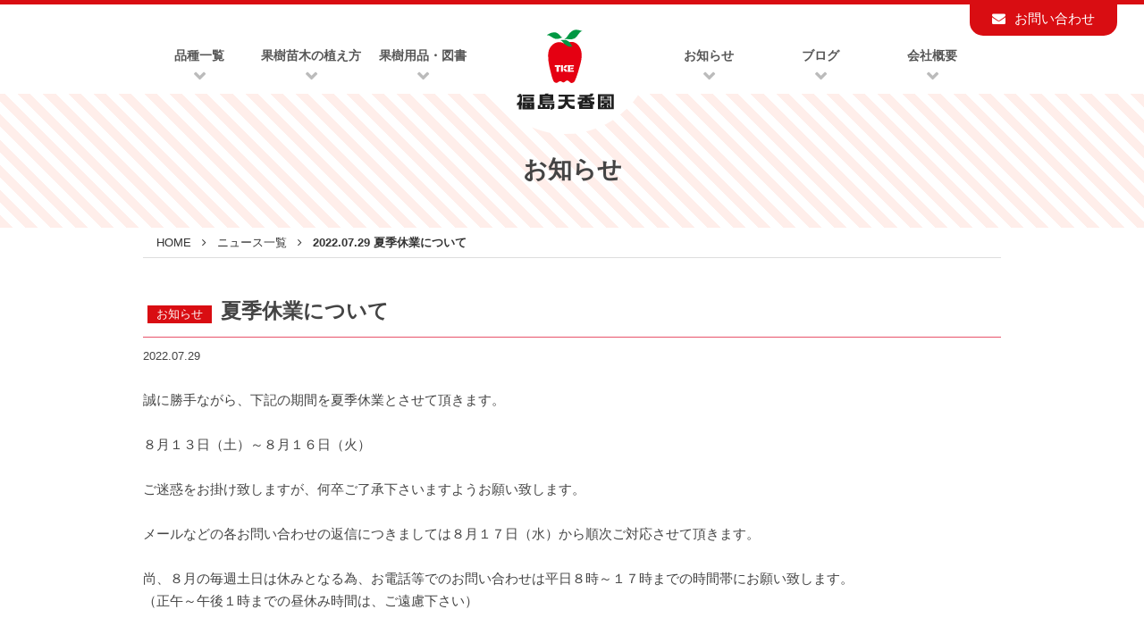

--- FILE ---
content_type: text/html
request_url: http://fukuten.com/news.html?id=86
body_size: 3663
content:
<!DOCTYPE html>
<html lang="ja">
  <head>
    <meta charset="UTF-8">
    <meta name="viewport" content="width=device-width, initial-scale=1.0">
    <meta http-equiv="X-UA-Compatible" content="ie=edge">
    <meta name="format-detection" content="telephone=no">
    <meta name="description" content="株式会社福島天香園のおしらせ詳細です。">
    <meta name="keywords" content="株式会社福島天香園,福島天香園,福島市の果樹苗木販売,果樹苗木,桃,ネクタリン,リンゴ,日本梨,西洋梨,渋柿,甘柿,サクランボ,梅,日本スモモ,西洋スモモ,アンズ,葡萄,栗,イチジク,ブルーベリー,キウイフルーツ,ギンナン,木イチゴ,アケビ,ザクロ,ユズ,温州みかん,ビワ">
    <title>お知らせ | 株式会社福島天香園　果樹苗木販売</title>
    <link rel="Shortcut Icon" type="image/x-icon" href="favicon.ico">
    <link rel="icon" type="image/x-icon" href="favicon.ico">
    <link rel="apple-touch-icon-precomposed" href="apple-touch-icon.png">
    <link rel="canonical" href="http://www.fukuten.com/news.html">
    <link rel="stylesheet" href="css/colorbox/colorbox.css">
    <link rel="stylesheet" href="https://maxcdn.bootstrapcdn.com/font-awesome/4.7.0/css/font-awesome.min.css">
    <link rel="stylesheet" href="css/common.css">
    <link rel="stylesheet" href="css/news.css">
    <link rel="stylesheet" href="css/newslist.css">
  </head>
  <body>
    <!-- header-->
    <header>
      <div class="headWrap">
        <h1 class="logoWrap"><a class="companyNameSp" href="./.">
            <div class="companyLogo"><svg class="svgIcon icon-header_logo"><use xlink:href="#icon-header_logo"></use></svg></div></a></h1>
      </div>
      <button id="toggle">
        <div class="trigger"><span></span><span></span><span></span></div>
        <p>メニュー</p>
      </button>
      <nav class="toggleMenuWrap">
        <div class="toggleMenuBox">
          <ul class="toggleMenu toggleMenu01">
            <li class="parentItem"><a class="toggleMenuItem parentMenu" href="product/index.html">
                <div>品種一覧</div></a>
              <div class="childMenuWrap">
                <p class="childMenuTitle"><a href="product/index.html">全品種一覧</a></p>
                <ul class="childMenu"><li><a class="childMenuItem" href="http://www.fukuten.com/product/itemlist.html?id=3">桃</a></li>
<li><a class="childMenuItem" href="http://www.fukuten.com/product/itemlist.html?id=5">ネクタリン</a></li>
<li><a class="childMenuItem" href="http://www.fukuten.com/product/itemlist.html?id=27">花モモ</a></li>
<li><a class="childMenuItem" href="http://www.fukuten.com/product/itemlist.html?id=6">リンゴ</a></li>
<li><a class="childMenuItem" href="http://www.fukuten.com/product/itemlist.html?id=7">日本梨</a></li>
<li><a class="childMenuItem" href="http://www.fukuten.com/product/itemlist.html?id=8">西洋梨</a></li>
<li><a class="childMenuItem" href="http://www.fukuten.com/product/itemlist.html?id=9">渋柿</a></li>
<li><a class="childMenuItem" href="http://www.fukuten.com/product/itemlist.html?id=10">甘柿</a></li>
<li><a class="childMenuItem" href="http://www.fukuten.com/product/itemlist.html?id=11">サクランボ</a></li>
<li><a class="childMenuItem" href="http://www.fukuten.com/product/itemlist.html?id=29">花サクラ</a></li>
<li><a class="childMenuItem" href="http://www.fukuten.com/product/itemlist.html?id=12">梅</a></li>
<li><a class="childMenuItem" href="http://www.fukuten.com/product/itemlist.html?id=13">日本スモモ</a></li>
<li><a class="childMenuItem" href="http://www.fukuten.com/product/itemlist.html?id=14">西洋スモモ</a></li>
<li><a class="childMenuItem" href="http://www.fukuten.com/product/itemlist.html?id=15">アンズ</a></li>
<li><a class="childMenuItem" href="http://www.fukuten.com/product/itemlist.html?id=16">葡萄</a></li>
<li><a class="childMenuItem" href="http://www.fukuten.com/product/itemlist.html?id=17">栗</a></li>
<li><a class="childMenuItem" href="http://www.fukuten.com/product/itemlist.html?id=18">イチジク</a></li>
<li><a class="childMenuItem" href="http://www.fukuten.com/product/itemlist.html?id=19">ブルーベリー</a></li>
<li><a class="childMenuItem" href="http://www.fukuten.com/product/itemlist.html?id=20">キウイフルーツ</a></li>
<li><a class="childMenuItem" href="http://www.fukuten.com/product/itemlist.html?id=21">ギンナン</a></li>
<li><a class="childMenuItem" href="http://www.fukuten.com/product/itemlist.html?id=22">木イチゴ</a></li>
<li><a class="childMenuItem" href="http://www.fukuten.com/product/itemlist.html?id=25">柑橘類</a></li>
<li><a class="childMenuItem" href="http://www.fukuten.com/product/itemlist.html?id=28">その他</a></li>
                </ul>
                <div class="childMenuTitleWrap">
                  <p class="childMenuTitle"><a href="product/newlist.html">新発売品種</a></p>
                  <p class="childMenuTitle"><a href="product/daigi.html">リンゴ台木</a></p>
                  <p class="childMenuTitle"><a href="product/hachiue.html">「鉢植え樹木仕立て果樹苗木」</a></p>
                  <p class="childMenuTitle"><a href="advice/index.html">ウイルスフリー純良苗木</a></p>
                </div>
              </div>
            </li>
            <li class="parentItem"><a class="toggleMenuItem parentMenu" href="advice/plant.html">
                <div>果樹苗木の植え方</div></a>
              <div class="childMenuWrap">
                <ul class="childMenu">
                  <li class="childMenuTitle"><a href="advice/plant.html">果樹苗木の植え方</a></li>
                  <li class="childMenuTitle"><a href="advice/plant_blueberry.html">ブルーベリー苗木の植え方</a></li>
                </ul>
              </div>
            </li>
            <li class="parentItem"><a class="toggleMenuItem parentMenu" href="item/index.html">
                <div>果樹用品・図書</div></a>
              <div class="childMenuWrap">
                <ul class="childMenu">
                  <li class="childMenuTitle"><a href="item/index.html">果樹用品</a></li>
                  <li class="childMenuTitle"><a href="item/book.html">参考図書</a></li>
                </ul>
              </div>
            </li>
          </ul>
          <h1 class="companyNamePc"><a href="./."><svg class="svgIcon icon-header_logo"><use xlink:href="#icon-header_logo"></use></svg></a></h1>
          <ul class="toggleMenu toggleMenu02">
            <li><a class="toggleMenuItem parentMenu" href="newslist.html">
                <div>お知らせ</div></a></li>
            <li><a class="toggleMenuItem parentMenu" href="bloglist.html">
                <div>ブログ</div></a></li>
            <li><a class="toggleMenuItem parentMenu" href="company.html">
                <div>会社概要</div></a></li>
            <li class="menuSpOnly"><a class="toggleMenuItem parentMenu" href="guide.html">
                <div>購入方法</div></a></li>
            <li class="menuSpOnly"><a class="toggleMenuItem parentMenu" href="inquiry.html">
                <div>お問い合わせ・資料請求</div></a></li>
            <li class="menuSpOnly"><a class="toggleMenuItem parentMenu" href="privacy.html">
                <div>プライバシーポリシー</div></a></li>
          </ul>
        </div>
      </nav>
      <p class="headPrimary"><a href="inquiry.html">お問い合わせ</a></p>
    </header>
    <!-- main-->
    <main>
      <div class="headTitleWrap">
        <h1>お知らせ</h1>
      </div>
<div class="centerBox sideMargin">
  <div class="breadWrap">
    <ul class="bread">
      <li><a href=".">HOME</a></li>
      <li><a href="newslist.html">ニュース一覧</a></li>
      <li><span>2022.07.29 夏季休業について</span></li>
    </ul>
  </div>

    <article class="mb80">
<h3 class="articleTitle"><span class="category">お知らせ</span>夏季休業について</h3>
<p class="postingDate">2022.07.29</p><div class="articleBody"><div class="articleText"><p>誠に勝手ながら、下記の期間を夏季休業とさせて頂きます。<br><br>８月１３日（土）～８月１６日（火）<br><br>ご迷惑をお掛け致しますが、何卒ご了承下さいますようお願い致します。<br><br>メールなどの各お問い合わせの返信につきましては８月１７日（水）から順次ご対応させて頂きます。<br><br>尚、８月の毎週土日は休みとなる為、お電話等でのお問い合わせは平日８時～１７時までの時間帯にお願い致します。<br>（正午～午後１時までの昼休み時間は、ご遠慮下さい）</p></div></div><!--articleBody-->    </article><!--articleWrap-->
</div><!--centerBox-->

<div class="stripeRedBg">
  <div class="centerBox sideMargin">
  <h4 class="newArrivalNews">最新のニュース4件</h4>
    <div class="newsList">
      <div class="newsItem">
			<div class="newIconFutaba"></div>
			 <div class="newMarkWrap"><div class="newMark"><span>NEW</span></div></div>			<a href="news.html?id=103">
				<div class="newsSummary">
					<div class="newsPhotoLoading">
						<img class="newsPhoto" src="newsphoto/no_photo.png" alt="">
					</div>
					<div class="newsBody">
						<span class="newsCategory">お知らせ</span>
						<span class="newsDate">2025.12.26</span>
						<p class="newsTitle">年末年始の休業日について</p>
					</div><!--newsBody-->
				</div><!--newsSummary-->
			</a>
		</div><!--newsItem-->
      <div class="newsItem">
			<div class="newIconFutaba"></div>
						<a href="news.html?id=101">
				<div class="newsSummary">
					<div class="newsPhotoLoading">
						<img class="newsPhoto" src="newsphoto/no_photo.png" alt="">
					</div>
					<div class="newsBody">
						<span class="newsCategory">お知らせ</span>
						<span class="newsDate">2025.07.31</span>
						<p class="newsTitle">夏季休業について</p>
					</div><!--newsBody-->
				</div><!--newsSummary-->
			</a>
		</div><!--newsItem-->
      <div class="newsItem">
			<div class="newIconFutaba"></div>
						<a href="news.html?id=100">
				<div class="newsSummary">
					<div class="newsPhotoLoading">
						<img class="newsPhoto" src="newsphoto/no_photo.png" alt="">
					</div>
					<div class="newsBody">
						<span class="newsCategory">お知らせ</span>
						<span class="newsDate">2025.04.21</span>
						<p class="newsTitle">ゴールデンウィークの休業日のお知…</p>
					</div><!--newsBody-->
				</div><!--newsSummary-->
			</a>
		</div><!--newsItem-->
      <div class="newsItem">
			<div class="newIconFutaba"></div>
						<a href="news.html?id=99">
				<div class="newsSummary">
					<div class="newsPhotoLoading">
						<img class="newsPhoto" src="newsphoto/no_photo.png" alt="">
					</div>
					<div class="newsBody">
						<span class="newsCategory">お知らせ</span>
						<span class="newsDate">2025.04.21</span>
						<p class="newsTitle">令和７年春販売終了のお知らせ</p>
					</div><!--newsBody-->
				</div><!--newsSummary-->
			</a>
		</div><!--newsItem-->
    </div><!--newsList-->
    <div class="clearfix">
      <p class="newsMoreBtn"><a href="newslist.html"><i class="fa fa-chevron-right" aria-hidden="true"></i> 一覧を見る</a></p>
    </div>
  </div><!--centerBox-->

</div><!--centerBox-->
    

    </main>
    <!-- footer-->
    <footer>
      <div class="pagetopWrap"><a class="pagetop" href="#"><svg class="svgIcon icon-apple"><use xlink:href="#icon-apple"></use></svg><span>PAGETOP</span></a></div>
      <div class="footerWrap">
        <div class="centerBox sideMargin">
          <div class="flex-row-sb--768">
            <div class="footerAddressWrap"><a class="footerLogo" href="./."><svg class="svgIcon icon-footer_logo"><use xlink:href="#icon-footer_logo"></use></svg></a>
              <p class="footerAdd">〒960-2156<br>福島県福島市荒井字上町裏2番地</p>
              <p class="footerTel"><span class="telLink">024-593-2231</span></p>
              <p class="footerFax">024-593-2234</p>
              <p class="footerMail"><a href="mailto:&#102;&#114;&#117;&#105;&#116;&#64;&#102;&#117;&#107;&#117;&#116;&#101;&#110;&#46;&#99;&#111;&#109;">&#102;&#114;&#117;&#105;&#116;&#64;&#102;&#117;&#107;&#117;&#116;&#101;&#110;&#46;&#99;&#111;&#109;</a></p>
            </div>
            <div class="footerMenu">
              <ul>
                <li><a href="product/index.html">品種一覧</a></li>
                <li><a href="product/newlist.html">新発売品種</a></li>
                <li><a href="product/daigi.html">リンゴ台木</a></li>
                <li><a href="product/hachiue.html">「鉢植え樹木仕立て果樹苗木」</a></li>
                <li><a href="advice/index.html">ウイルスフリー純良苗木</a></li>
                <li>
                  <p class="footerMenuChildTitle">果樹苗木の植え方</p>
                  <ul class="footerMenuChild">
                    <li><a href="advice/plant.html">果樹苗木の植え方</a></li>
                    <li><a href="advice/plant_blueberry.html">ブルーベリー苗木の植え方</a></li>
                  </ul>
                </li>
              </ul>
              <ul>
                <li>
                  <p class="footerMenuChildTitle">果樹用品・図書</p>
                  <ul class="footerMenuChild">
                    <li><a href="item/index.html">果樹用品</a></li>
                    <li><a href="item/book.html">参考図書</a></li>
                  </ul>
                </li>
                <li><a href="guide.html">購入方法</a></li>
                <li><a href="newslist.html">お知らせ</a></li>
                <li><a href="bloglist.html">ブログ</a></li>
                <li><a href="company.html">会社概要</a></li>
                <li><a href="inquiry.html">お問い合わせ・カタログ請求</a></li>
                <li><a href="privacy.html">プライバシーポリシー</a></li>
              </ul>
            </div>
          </div>
        </div>
      </div>
      <p class="copyright">Copyright FUKUSHIMA TENKOEN CO., LTD.</p>
    </footer>
    <!-- script-->
    <script src="js/jquery-3.6.1.min.js"></script>
    <script src="js/common.js"></script>
    <script>
      $.ajax({
        type: 'get',
        url: 'images/symbol-defs.svg'
      }).done(function(data) {
        var svg = $(data).find('svg');
        $('body').prepend(svg);
      });
      
    </script>
    <script src="js/jquery.colorbox-min.js"></script>
    <script>
      $('.colorBox').colorbox({
        rel:'colorbox',
        maxWidth:"80%",
        maxHeight:"90%",
        opacity: 0.8
      });
      
    </script>
    <script async src="https://www.googletagmanager.com/gtag/js?id=UA-46051904-33"></script>
    <script>
      window.dataLayer = window.dataLayer || [];
      function gtag(){dataLayer.push(arguments);}
      gtag('js', new Date());
      gtag('config', 'UA-46051904-33');
    </script>
  </body>
</html>

--- FILE ---
content_type: text/css
request_url: http://fukuten.com/css/common.css
body_size: 3558
content:
@charset "UTF-8";/*! sanitize.css v5.0.0 | CC0 License | github.com/jonathantneal/sanitize.css */*,::after,::before{background-repeat:no-repeat;box-sizing:inherit}::after,::before{text-decoration:inherit;vertical-align:inherit}html{box-sizing:border-box;cursor:default;-ms-text-size-adjust:100%;-webkit-text-size-adjust:100%}article,aside,footer,header,nav,section{display:block}body{margin:0}h1{font-size:2em;margin:.67em 0}figcaption,figure,main{display:block}figure{margin:1em 40px}hr{box-sizing:content-box;height:0;overflow:visible}nav ol,nav ul{list-style:none}pre{font-family:monospace,monospace;font-size:1em}a{background-color:transparent;-webkit-text-decoration-skip:objects}abbr[title]{border-bottom:none;text-decoration:underline;-webkit-text-decoration:underline dotted;text-decoration:underline dotted}b,strong{font-weight:inherit}b,strong{font-weight:bolder}code,kbd,samp{font-family:monospace,monospace;font-size:1em}dfn{font-style:italic}mark{background-color:#ff0;color:#000}small{font-size:80%}sub,sup{font-size:75%;line-height:0;position:relative;vertical-align:baseline}sub{bottom:-.25em}sup{top:-.5em}::-moz-selection{background-color:#b3d4fc;color:#000;text-shadow:none}::selection{background-color:#b3d4fc;color:#000;text-shadow:none}audio,canvas,iframe,img,svg,video{vertical-align:middle}audio,video{display:inline-block}audio:not([controls]){display:none;height:0}img{border-style:none}svg{fill:currentColor}svg:not(:root){overflow:hidden}table{border-collapse:collapse}button,input,optgroup,select,textarea{margin:0}button,input,select,textarea{background-color:transparent;color:inherit;font-size:inherit;line-height:inherit}button,input{overflow:visible}button,select{text-transform:none}[type=reset],[type=submit],button,html [type=button]{-webkit-appearance:button}[type=button]::-moz-focus-inner,[type=reset]::-moz-focus-inner,[type=submit]::-moz-focus-inner,button::-moz-focus-inner{border-style:none;padding:0}[type=button]:-moz-focusring,[type=reset]:-moz-focusring,[type=submit]:-moz-focusring,button:-moz-focusring{outline:1px dotted ButtonText}legend{box-sizing:border-box;color:inherit;display:table;max-width:100%;padding:0;white-space:normal}progress{display:inline-block;vertical-align:baseline}textarea{overflow:auto;resize:vertical}[type=checkbox],[type=radio]{box-sizing:border-box;padding:0}[type=number]::-webkit-inner-spin-button,[type=number]::-webkit-outer-spin-button{height:auto}[type=search]{-webkit-appearance:textfield;outline-offset:-2px}[type=search]::-webkit-search-cancel-button,[type=search]::-webkit-search-decoration{-webkit-appearance:none}::-webkit-file-upload-button{-webkit-appearance:button;font:inherit}details,menu{display:block}summary{display:list-item}canvas{display:inline-block}template{display:none}[tabindex],a,area,button,input,label,select,summary,textarea{touch-action:manipulation}[hidden]{display:none}[aria-busy=true]{cursor:progress}[aria-controls]{cursor:pointer}[aria-hidden=false][hidden]:not(:focus){clip:rect(0,0,0,0);display:inherit;position:absolute}[aria-disabled]{cursor:default}*{border:0;margin:0;padding:0}html{font-size:62.5%}body{font-size:1.4em;line-height:1.5}.no-scroll{overflow:hidden}body,button{font-family:"Lucida Grande","Hiragino Kaku Gothic ProN","ヒラギノ角ゴ ProN W3",Meiryo,メイリオ,sans-serif;color:#444}h1,h2,h3,h4,h5{margin:0}a{color:#d90d12}a:hover{color:#eb5356}img{max-width:100%;height:auto;display:block}p{font-size:1.5rem;line-height:1.7}li{list-style-type:none}.clearfix:after{content:"";display:block;clear:both}.mb10{margin-bottom:10px}.mb15{margin-bottom:15px}.mb20{margin-bottom:20px}.mb25{margin-bottom:25px}.mb30{margin-bottom:30px}.mb35{margin-bottom:35px}.mb40{margin-bottom:40px}.mb45{margin-bottom:45px}.mb50{margin-bottom:50px}.mb60{margin-bottom:60px}.mb80{margin-bottom:80px}.mb130{margin-bottom:130px}.sideMargin{padding-left:15px;padding-right:15px}.pcOnly{display:none}.telLink{color:#333}.blockCenter{margin-right:auto;margin-left:auto}.svgIcon{display:inline-block;stroke-width:0}.pdfBtn a{border-radius:15px;border:2px solid #d90d12;padding:15px;display:flex;align-items:center;justify-content:center;color:#d90d12;font-weight:600;text-decoration:none;transition:background-color .3s}.pdfBtn a:before{font-size:2rem;content:"\f1c1";font-family:FontAwesome;margin-right:10px}.pdfBtn a:hover{background:#d90d12;color:#fff}.headWrap{border-top:5px solid #d90d12;z-index:4;position:relative;padding-top:15px}.logoWrap{width:109px;height:90px;margin:0 auto 25px}.icon-header_logo{width:109px;height:90px}.companyNamePc{display:none}#toggle{display:block;width:100%;height:70px;background:#d90d12;z-index:10;margin-right:10px;flex-shrink:0;color:#fff}.trigger,.trigger span{display:inline-block;transition:all .4s;box-sizing:border-box}.trigger{position:relative;width:35px;height:25px;margin-top:7px}.trigger span{position:absolute;left:0;width:100%;height:3px;background-color:#fff;border-radius:4px}.trigger span:nth-of-type(1){top:0}.trigger span:nth-of-type(2){top:11px}.trigger span:nth-of-type(3){bottom:0}.trigger.active span:nth-of-type(1){transform:translateY(11px) rotate(-315deg)}.trigger.active span:nth-of-type(2){opacity:0}.trigger.active span:nth-of-type(3){transform:translateY(-11px) rotate(315deg)}.toggleMenuWrap{background:#d90d12;position:absolute;z-index:3;width:100%}.toggleMenu li a{text-decoration:none;color:#fff}.toggleMenuItem div{padding:0 15px;height:50px;display:flex;align-items:center;font-size:1.5rem}.toggleMenuItem div:before{content:"\f054";font-family:fontawesome;margin-right:10px}.childMenuTitle{height:45px;display:flex;align-items:center}.childMenuTitle:before{color:#fff;content:"\f054";font-family:fontawesome;margin-right:10px}.childMenuWrap{padding-left:25px}.childMenu{width:100%;padding:0 15px;display:flex;justify-content:flex-start;flex-wrap:wrap}.childMenu li{padding:0 20px 0 0;margin-bottom:5px}.childMenuTitleWrap{margin-bottom:15px}.headPrimary{display:none}.headPrimary a{color:#fff;display:flex;align-items:center;justify-content:center;width:165px;height:40px;text-decoration:none;background:#d90d12;border-radius:0 0 15px 15px;transition:.3s;transform:scale(1)}.headPrimary a:before{content:"\f0e0";font-family:fontawesome;margin-right:10px}.headPrimary a:hover{transform:scale(1.1)}.headTitleWrap{height:100px;padding:0 15px;display:flex;align-items:center;justify-content:center;background:repeating-linear-gradient(45deg,#ffeeea,#ffeeea 10px,#fff 0,#fff 20px)}.headTitleWrap h1{font-size:2.3rem;color:#444}.pageTitle{font-size:2.2rem;text-align:center;margin-bottom:35px;position:relative}.pageTitle:after{content:"";position:absolute;bottom:-7px;display:inline-block;width:100px;height:2px;left:50%;transform:translateX(-50%);background:repeating-linear-gradient(90deg,#e50010,#e50010 2px,#fff 0,#fff 5px);border-radius:2px}.pageSubTitle{color:#e54a46;text-align:center;font-size:2rem;font-weight:900;margin-bottom:20px;padding:14px 0;border-bottom:3px double #e54a46;border-top:3px double #e54a46}.cTitle{font-size:1.8rem;color:#00b2b2;margin-bottom:20px}.breadWrap{margin-bottom:45px;border-bottom:1px solid #ddd}.bread{display:flex;align-items:center;flex-wrap:wrap;width:100%;padding:10px 15px;font-size:1.3rem}.bread li,.bread li a{color:#333;text-decoration:none}.bread li a:hover{color:#d90d12}.bread li span{font-weight:600}.bread li:not(:last-child)::after{font-family:FontAwesome;content:"\f105";padding:0 12px}.breadHome :before{font-size:1.6rem;font-family:FontAwesome;content:"\f015";margin-right:5px}.stripeRedBg{padding:45px;background:repeating-linear-gradient(45deg,#ffeeea,#ffeeea 10px,#fff 0,#fff 20px)}.stripeGreenBlog{padding:45px;background:repeating-linear-gradient(45deg,#ebf8f7,#ebf8f7 10px,#fff 0,#fff 20px)}.stripeGreenBg{padding:45px 0;background:repeating-linear-gradient(45deg,#f3f8eb,#f3f8eb 10px,#fff 0,#fff 20px)}.footerContact{margin:45px 0}.footerContact p{margin-bottom:10px;text-align:center}.footerContact p :last-child{margin-bottom:0}.footerContact p a{display:flex;align-items:center;justify-content:center;flex-direction:column;height:75px;padding:0 10px;color:#fff;text-decoration:none;border-radius:15px;background:#009942;transition:background-color .3s}.footerContact p a:hover{background:rgba(0,153,66,.8)}.pagetopWrap{background:#eee}.icon-apple{width:29px;height:42px}.pagetop{color:#444;text-align:center;text-decoration:none;display:block;padding:10px 0}.pagetop span{line-height:1.3;display:block;font-weight:600;font-size:1.5rem}.pagetop:hover{color:#444}.footerWrap{padding:20px 0;background:#d90d12;color:#fff}.footerLogo{display:block;margin-bottom:10px}.icon-footer_logo{width:153px;height:52px}.footerAdd{font-size:1.5rem;margin-bottom:5px}.footerFax,.footerTel{font-size:2rem;font-weight:600}.footerTel a{color:#fff;text-decoration:none}.footerTel:before{content:"\f095";font-family:fontawesome;margin-right:10px}.footerTel span{color:#fff}.footerFax:before{content:"\f1ac";font-family:fontawesome;margin-right:10px}.footerMail{font-size:2rem;font-weight:600}.footerMail a{color:#fff}.footerMail:before{content:"\f0e0";font-family:fontawesome;margin-right:10px}.footerMenu{display:none}.copyright{font-size:1.3rem;text-align:center;padding:15px 0}@media print,screen and (min-width:768px){.pdfBtn{width:300px}.telLink{pointer-events:none;text-decoration:none}.spOnly{display:none}.centerBox--760{max-width:760px;width:100%;margin-right:auto;margin-left:auto}.flex-row--768{display:flex}.flex-row-sb--768{display:flex;justify-content:space-between}.flex-row-end--768{display:flex;justify-content:flex-end}.flex-col-center{display:flex;flex-direction:column;align-items:center}.headTitleWrap{height:150px;margin-top:85px}.headTitleWrap h1{font-size:2.7rem}.pageTitle{font-size:2.7rem;margin-bottom:60px}.pageSubTitle{font-size:2.2rem;margin-bottom:30px}.cTitle{font-size:2rem}.bread{padding:7px 15px}.footerContact{display:flex;justify-content:space-between}.footerContact p{width:49%;font-size:1.7rem}.footerContact p a{height:90px}.footerAddressWrap{flex-basis:50%}.footerFax,.footerTel{font-size:2.5rem}.footerMenu{display:flex;justify-content:space-between;flex-basis:50%}.footerMenu li{margin-bottom:10px}.footerMenu li a{color:#fff;text-decoration:none}.footerMenuChildTitle{margin-bottom:10px}.footerMenuChild{margin-left:15px}.footerMenuChild li{font-size:1.4rem}}@media print,screen and (min-width:960px){.sideMargin{padding-left:0;padding-right:0}.centerBox{max-width:960px;width:100%;margin-right:auto;margin-left:auto}.pcOnly{display:block}.flex-row--960{display:flex}.flex-row-sb--960{display:flex;justify-content:space-between}.flex-row-end--960{display:flex;justify-content:flex-end}.logoWrap{display:none;z-index:1;position:relative}.icon-header_logo{margin-top:50px}.companyNamePc{display:flex;width:195px;height:195px;border-radius:97px;background:#fff;margin-top:-65px;align-items:center;justify-content:center}#toggle{display:none}.toggleMenuWrap{display:flex;height:85px;background:#fff}.toggleMenu{display:flex}.toggleMenu li{font-weight:600}.toggleMenuItem div{padding:0;height:85px;font-size:1.4rem;justify-content:center;position:relative;color:#555}.toggleMenuItem div:before{display:none}.toggleMenuItem div:after{content:"\f078";font-family:fontawesome;position:absolute;bottom:10px;color:#bbb;left:calc((100% - 14px)/ 2)}.toggleMenuItem div:hover:after{color:#d90d12}.childMenuTitle{font-size:1.5rem}.childMenuTitle a:hover{text-decoration:underline}.childMenuWrap{background:rgba(217,13,18,.8);width:960px;position:absolute;z-index:1;left:0;padding:20px 20px 10px}.childMenu{margin-bottom:10px}.childMenu li a:hover{text-decoration:underline}.menuSpOnly{display:none}.childMenuTitleWrap{display:flex;justify-content:flex-start}.childMenuTitleWrap .childMenuTitle{margin-right:20px}.toggleMenuBox{max-width:960px;width:100%;margin-right:auto;margin-left:auto;display:flex;position:relative}.toggleMenu01,.toggleMenu02{width:calc((100% - 210px)/ 2);display:flex;justify-content:space-between}.toggleMenu01>li,.toggleMenu02>li{width:100%}.headPrimary{width:165px;height:40px;display:block;position:absolute;top:0;right:30px;z-index:5}.headTitleWrap h1{margin-top:20px}.footerContact{width:780px;margin:80px auto 80px}.footerWrap{padding:40px 0}.copyright{padding:10px 0}}@media print{body{width:960px;margin:0 auto}}

--- FILE ---
content_type: text/css
request_url: http://fukuten.com/css/news.css
body_size: 880
content:
.articleWrap{padding:0 15px;margin-bottom:40px}.articleText{word-break:break-all}.articleTitle{font-size:2rem;line-height:1.3;border-bottom:1px solid #e8536a;margin-bottom:10px;padding:0 5px 10px 5px}.category{background:#d90d12;color:#fff;display:inline-block;font-size:1.3rem;padding:2px 10px;font-weight:400;margin:0 10px 5px 0}.postingDate{font-size:1.3rem;margin-bottom:25px}.articlePhoto{max-width:500px;margin:0 auto 10px}.articlePhoto p{font-size:1.3rem;text-align:center}.articlePhoto a{display:block}.articlePhoto img{display:block;margin:0 auto}.fa-camera{color:#436ade}.fa-file-pdf-o{color:#da251c}.fa-file-word-o{color:#295496}.fa-file-excel-o{color:#207347}.fileBox{margin:30px 0;border-top:dotted 1px #969696}.files{margin:15px 0}.files .fa{padding-right:4px}.files li{font-size:1.4rem}.files a{text-decoration:none;margin-top:15px;color:#444;background:#eee;border-radius:10px;padding:15px 15px;display:-webkit-box;display:-webkit-flex;display:-ms-flexbox;display:flex;-webkit-box-align:center;-webkit-align-items:center;-ms-flex-align:center;align-items:center;-webkit-transition:background-color .3s;transition:background-color .3s}.files a:hover{background:#dadada}.newArrivalNews{color:#e54a46;text-align:center;font-size:2rem;font-weight:900;margin-bottom:50px;padding:7px 0;border-bottom:3px double #e54a46;border-top:3px double #e54a46;background:#fff}.newsMoreBtn a{height:60px;background:#d90d12;color:#fff;text-decoration:none;display:-webkit-box;display:-webkit-flex;display:-ms-flexbox;display:flex;-webkit-box-align:center;-webkit-align-items:center;-ms-flex-align:center;align-items:center;-webkit-box-pack:center;-webkit-justify-content:center;-ms-flex-pack:center;justify-content:center;border-radius:10px;-webkit-transition:background-color .3s;transition:background-color .3s}.newsMoreBtn a:hover{background:#fc4346}.newsMoreBtn .fa-chevron-right{margin-right:5px;display:inline-block}@media print,screen and (min-width:768px){.articleTitle{font-size:2.3rem}.files a{display:-webkit-inline-box;display:-webkit-inline-flex;display:-ms-inline-flexbox;display:inline-flex}.newArrivalNews{font-size:2.2rem}.newsMoreBtn{width:300px;margin:0 auto}}@media print,screen and (min-width:960px){.articleWrap{padding:0;max-width:960px;width:100%;margin:0 auto 60px}.articleBody{display:-webkit-box;display:-webkit-flex;display:-ms-flexbox;display:flex;-js-display:flex;-webkit-box-orient:horizontal;-webkit-box-direction:reverse;-webkit-flex-direction:row-reverse;-ms-flex-direction:row-reverse;flex-direction:row-reverse}.articleText{margin-bottom:20px;-webkit-box-flex:1;-webkit-flex:1 0 60%;-ms-flex:1 0 60%;flex:1 0 60%}.articlePhotoWrap{margin-left:30px;width:34%}.fileBox{margin:0}}

--- FILE ---
content_type: text/css
request_url: http://fukuten.com/css/newslist.css
body_size: 964
content:
.paginationLink{display:-webkit-box;display:-webkit-flex;display:-ms-flexbox;display:flex;-webkit-box-pack:center;-webkit-justify-content:center;-ms-flex-pack:center;justify-content:center;margin:45px 0}.paginationLink li a{width:30px;height:30px;font-size:1.6rem;display:-webkit-box;display:-webkit-flex;display:-ms-flexbox;display:flex;-webkit-box-align:center;-webkit-align-items:center;-ms-flex-align:center;align-items:center;-webkit-box-pack:center;-webkit-justify-content:center;-ms-flex-pack:center;justify-content:center;text-decoration:none;font-weight:600}.paginationLink .number{border:1px solid #d3d3d3;font-size:1.3rem}.paginationLink .current{background:#d90d12;color:#fff}.paginationLink li:not(:last-child){margin-right:10px}.paginationLink .next a,.paginationLink .prev a{color:#d90d12;font-weight:900;font-size:2.5rem}.newIconFutaba{width:44px;height:24px;background:url(../images/icon_news-futaba.png) no-repeat;position:absolute;top:-23px;left:calc(50% - 22px)}.newsItem{margin-bottom:35px;position:relative}.newsItem a{text-decoration:none}.newsPhotoLoading{width:100%;position:relative;overflow:hidden;background:url(../images/load-small.gif) center 45% no-repeat;padding-top:65%;z-index:1;margin-bottom:10px;border-radius:10px}.newsPhoto{width:100%;display:block;position:absolute;top:50%;left:50%;-webkit-transform:translate(-50%,-50%);transform:translate(-50%,-50%)}.newsCategory{background:#d90d12;color:#fff;display:inline-block;font-size:1.2rem;padding:2px 10px;margin:0 10px 0 0}.newsDate{font-size:1.5rem;font-weight:600;margin-right:10px;color:#444}.newMarkWrap{width:50px;height:40px;position:absolute;top:-10px;left:10px;z-index:2;background:#00b2b2}.newMarkWrap:before{position:absolute;content:'';top:0;right:-5px;border:none;border-bottom:solid 10px #018b8b;border-right:solid 5px transparent}.newMarkWrap:after{content:'';position:absolute;left:0;top:100%;height:0;width:0;border-left:25px solid #00b2b2;border-right:25px solid #00b2b2;border-bottom:10px solid transparent}.newMark{width:50px;height:40px;font-size:1.3rem;font-weight:600;display:-webkit-box;display:-webkit-flex;display:-ms-flexbox;display:flex;-webkit-box-align:center;-webkit-align-items:center;-ms-flex-align:center;align-items:center;-webkit-box-pack:center;-webkit-justify-content:center;-ms-flex-pack:center;justify-content:center;color:#fff}.newsTitle{color:#444;font-weight:600}@media print,screen and (min-width:768px){.paginationLink{margin:50px 0}.paginationLink .number{font-size:1.8rem}.paginationLink .next a,.paginationLink .prev a{font-size:3.5rem}.newsList{display:-webkit-box;display:-webkit-flex;display:-ms-flexbox;display:flex;-webkit-flex-wrap:wrap;-ms-flex-wrap:wrap;flex-wrap:wrap;-webkit-box-pack:justify;-webkit-justify-content:space-between;-ms-flex-pack:justify;justify-content:space-between}.newsList::after{content:"";display:block;width:32%}.newsItem{width:32%}}@media print,screen and (min-width:960px){.newsList::before{content:"";display:block;width:24%;-webkit-box-ordinal-group:2;-webkit-order:1;-ms-flex-order:1;order:1}.newsList::after{content:"";display:block;width:24%}.newsItem{width:24%}}

--- FILE ---
content_type: application/x-javascript
request_url: http://fukuten.com/js/common.js
body_size: 1459
content:
// JavaScript Document

$(function(){

  var toggle = $('#toggle'),
      menuWrap = $('.toggleMenuWrap'),
      parentMenu = $('.parentItem'),
      childMenu = $('.childMenuWrap'),
      body = $('body')

  function toggleSwitch(){
    menuWrap.toggleClass('menuOpne');
    if (menuWrap.hasClass('menuOpne')) {
      $('.trigger').addClass('active');
    } else {
      $('.trigger').removeClass('active');
    }
  }
  function noScrollSwitch(){
    if (menuWrap.hasClass('menuOpne')) {
      body.addClass('no-scroll');
    } else {
      body.removeClass('no-scroll');
    }
  }
  function headerFix(){
    if ($(this).scrollTop() > 31) {
      $('header').addClass('fixed');
    } else {
      $('header').removeClass('fixed');
    }
    $(window).scroll(function() {
      if ($(this).scrollTop() > 31) {
        $('header').addClass('fixed');
      } else {
        $('header').removeClass('fixed');
      }
    });
  }

  $('#toggle, .parentItem, .parentMenu, .parentItem > a').off('click');
  $('.parentItem').off('mouseenter');
  $('.parentItem').off('mouseleave');

  var x = window.innerWidth;
  var y = 960;
  if (x <= y) {
    headerFix();
    menuWrap.hide();
    menuWrap.removeClass('menuOpne');
    $('.trigger').removeClass('active');
    $('#toggle').on("click", function(){
      toggleSwitch()
      if(menuWrap.css("display") == "none") {
        menuWrap.fadeIn(300);
      } else {
        menuWrap.fadeOut(400);
      }
      noScrollSwitch();
      childMenu.hide();
      $(".parentMenu").removeClass('close hover');
    });

    $('.parentItem').on('click', function(){
      if($(this).children('.childMenuWrap').css("display") == "none") {
        $(this).children('.childMenuWrap').slideDown(300);
        $(this).children('.parentMenu').addClass('hover close');
      } else {
        $(this).children('.childMenuWrap').slideUp(300);
        $(this).children('.parentMenu').removeClass('hover close');
      }
    });
    $('.parentItem > a').on('click', function(){
      event.preventDefault();
    });

    $(".childMenuItem").not("[target*='blank']").on('click', function(){
      toggleSwitch();
      menuWrap.fadeOut(400);
      noScrollSwitch();
      childMenu.hide();
      $(".parentMenu").removeClass('close hover');
    });
  } else {
    $(".parentMenu").removeClass('close hover');
    headerFix();
    menuWrap.show();
    childMenu.hide();

    $('.parentItem').on('mouseenter',function () {
      $(this).children('.childMenuWrap').stop(true,true).slideDown().css("pointer-events", "auto");
    }).on('mouseleave', function(){
      $(this).children('.childMenuWrap').stop(true,true).slideUp().css("pointer-events", "none");
    });
    $('.parentItem').hover (function () {
      $(this).children('.parentMenu').addClass('hover');
    }, function () {
      $(this).children('.parentMenu').removeClass('hover');
    });
  }

    var currentWidth = window.innerWidth;
    window.addEventListener('resize', function() {
      if(currentWidth == window.innerWidth) {
        return;
      }

      $('#toggle, .parentItem, .parentMenu, .parentItem > a').off('click');
      $('.parentItem').off('mouseenter');
      $('.parentItem').off('mouseleave');

      var x = window.innerWidth;
      var y = 960;
      if (x <= y) {
        headerFix();
        menuWrap.hide();
        menuWrap.removeClass('menuOpne');
        $('.trigger').removeClass('active');
        $('#toggle').on("click", function(){
          toggleSwitch()
          if(menuWrap.css("display") == "none") {
            menuWrap.fadeIn(300);
          } else {
            menuWrap.fadeOut(400);
          }
          noScrollSwitch();
          childMenu.hide();
          $(".parentMenu").removeClass('close hover');
        });

        $('.parentItem').on('click', function(){
          if($(this).children('.childMenuWrap').css("display") == "none") {
            $(this).children('.childMenuWrap').slideDown(300);
            $(this).children('.parentMenu').addClass('hover close');
          } else {
            $(this).children('.childMenuWrap').slideUp(300);
            $(this).children('.parentMenu').removeClass('hover close');
          }
        });
        $('.parentItem > a').on('click', function(){
          event.preventDefault();
        });
      } else {
        $(".parentMenu").removeClass('close hover');
        headerFix();
        menuWrap.show();
        childMenu.hide();

        $('.parentItem').on('mouseenter',function () {
          $(this).children('.childMenuWrap').stop(true,true).slideDown().css("pointer-events", "auto");
        }).on('mouseleave', function(){
          $(this).children('.childMenuWrap').stop(true,true).slideUp().css("pointer-events", "none");
        });
        $('.parentItem').hover (function () {
          $(this).children('.parentMenu').addClass('hover');
        }, function () {
          $(this).children('.parentMenu').removeClass('hover');
        });
      }
      currentWidth = window.innerWidth;
    });
  });
//==============================
// pagetop
//==============================
$(window).on("scroll", function () {
  var s = $(this).scrollTop();
  var m = 150;
 //if(s > m) {
 //   $('.pagetop');
 // } else if(s < m) {
 //   $('.pagetop');
 // }
});

//==============================
// scrollTop
//==============================
$('a[href^=#]').on("click", function() {
  var speed = 500;
  var href= $(this).attr("href");
  var target = $(href == "#" || href == "" ? 'html' : href);
  var position = target.offset().top;
  $("html, body").animate({scrollTop: position}, speed, "swing");
  return false;
});

//========================================
// 電話番号
//========================================
var ua = navigator.userAgent;
if(ua.indexOf('iPhone') > 0 || ua.indexOf('Android') > 0) {
  $('.telLink').each(function(){
    var str = $(this).text();
    $(this).html($('<a>').attr('href', 'tel:' + str.replace(/-/g, '')).append(str + '</a>'));
  });
}

//========================================
// hover
//========================================
$('a, input[type="button"], input[type="submit"], button, .touch-hover')
  .on('touchstart', function() {
    $(this).addClass('hover');
}).on('touchend', function() {
    $(this).removeClass('hover');
});



--- FILE ---
content_type: image/svg+xml
request_url: http://fukuten.com/images/symbol-defs.svg
body_size: 45715
content:
<svg aria-hidden="true" style="position: absolute; width: 0; height: 0; overflow: hidden;" version="1.1" xmlns="http://www.w3.org/2000/svg" xmlns:xlink="http://www.w3.org/1999/xlink">
<defs>
<symbol id="icon-envelop" viewBox="0 0 32 32">
<title>envelop</title>
<path d="M29 4h-26c-1.65 0-3 1.35-3 3v20c0 1.65 1.35 3 3 3h26c1.65 0 3-1.35 3-3v-20c0-1.65-1.35-3-3-3zM12.461 17.199l-8.461 6.59v-15.676l8.461 9.086zM5.512 8h20.976l-10.488 7.875-10.488-7.875zM12.79 17.553l3.21 3.447 3.21-3.447 6.58 8.447h-19.579l6.58-8.447zM19.539 17.199l8.461-9.086v15.676l-8.461-6.59z"></path>
</symbol>

<symbol id="icon-mainimg-apple" viewBox="0 0 32 32">
<title>mainimg-apple</title>
<path fill="none" stroke="#fff" stroke-width="0.9412" stroke-miterlimit="4" stroke-linecap="butt" stroke-linejoin="miter" style="stroke: var(--color1, #fff)" d="M17.27 5.896c0 0-6.443-6.932-11.659-4.22s-4.909 14.166-3.682 18.084c1.227 3.918 3.068 11.152 6.75 10.85s6.136-2.11 7.977-1.206c1.841 0.904 3.375 2.411 5.523 1.206s19.943-36.469-4.909-24.714z"></path>
<path fill="none" stroke="#fff" stroke-width="0.9412" stroke-miterlimit="4" stroke-linecap="butt" stroke-linejoin="miter" style="stroke: var(--color1, #fff)" d="M18.191 0.471c0 0-2.148 2.411-2.148 7.836"></path>
<path fill="none" stroke="#fff" stroke-width="0.9412" stroke-miterlimit="4" stroke-linecap="butt" stroke-linejoin="miter" style="stroke: var(--color1, #fff)" d="M12.975 6.498c0 0 3.068 2.713 6.136 1.206"></path>
</symbol>

<symbol id="icon-mainimg-fukushima" viewBox="0 0 41 32">
<title>mainimg-fukushima</title>
<path fill="none" stroke="#fff" stroke-width="0.7273" stroke-miterlimit="4" stroke-linecap="butt" stroke-linejoin="miter" style="stroke: var(--color1, #fff)" d="M37.767 2.202c-0.332 0.046-0.521 0.232-0.616 0.648s-0.142 1.434-0.095 1.804c0.047 0.37 0 0.37-0.521 0.416s-0.948-0.14-1.185-0.093c-0.237 0.047 0.237 0.278 0.427 0.556 0.19 0.277-0.332 0.046-0.569-0.047s-0.805 0-0.9-0.139c-0.095-0.139-0.474-0.371-0.711-0.601s-0.379-0.694-0.142-0.925c0.237-0.232-0.237-0.509-0.095-0.786 0.142-0.278-0.048-0.463-0.284-0.556s-0.427-0.046-0.853-0.046c-0.427 0-0.332-0.37-0.474-0.463s-0.426-0.092-0.616 0c-0.189 0.092-0.806 0.231-1.090 0.231s-0.569 0.046-0.854 0.093c-0.284 0.046-0.474-0.832-0.474-0.971s-0.237-0.324-0.616-0.371c-0.379-0.046-0.569-0.324-0.806-0.462s-0.379 0.231-0.427 0.37c-0.047 0.139-0.521 0.046-0.711 0.092s-0.474 0-0.711-0.277c-0.237-0.277-0.806-0.231-0.806-0.231s-0.019-0.030-0.042-0.081c-0.051 0.049-0.088 0.093-0.1 0.128-0.047 0.139 0.095 0.833 0.048 0.971s-0.237 1.295-0.237 1.295-0.237 1.11 0 1.295c0.237 0.185 0.664 0.694 0.664 0.694l-0.379 0.601c0 0-0.474 0.324-0.616 0.555s-0.095 0.694-0.806 0.416c-0.711-0.277-1.564 0-1.564 0.186s-0.758 0.185-0.853-0.046c-0.095-0.231-0.758-0.601-0.948-0.74s-0.853 0.37-1.327 0.277c-0.474-0.092-0.758-1.249-0.901-1.387s-0.474-0.186-0.474-0.186-0.616 0.278-0.853 0.278c-0.237 0-0.521-0.231-0.664-0.37s-0.853 0.324-1.043 0.324c-0.19 0-0.379-0.186-0.474-0.37s-0.664 0.046-0.996 0.092c-0.019 0.003-0.037 0.004-0.054 0.005-0.101 0.111-0.202 0.213-0.277 0.273-0.237 0.184-0.901 0.786-1.043 1.017s-0.426 0.602-0.474 0.74c-0.047 0.139-0.332 0.555-0.426 0.694s-0.379 0.324-0.285 0.509c0.095 0.186-0.285 0.417-0.379 0.601s-0.142 0.417-0.285 0.462c-0.142 0.046-0.616 0.324-0.806 0.37-0.19 0.047-0.19 0.047-0.142 0.371s-0.237 0.416 0.142 0.832c0.379 0.417 0.332 0.741 0.332 1.249s-0.095 0.601 0.189 0.832c0.284 0.231-0.237 0.648-0.569 0.555s-0.711-0.324-0.996-0.185c-0.284 0.139-0.379 0.231-0.711 0.139s-0.285-0.231-0.616-0.231c-0.332 0-0.569 0.046-0.617 0.231s-0.284 1.11-0.427 1.156c-0.142 0.046-0.336-0.141-0.663-0.092-0.616 0.092-1.185 0.184-1.469 0.278-0.284 0.092-0.711 0.277-0.948 0.231s-0.474-0.139-0.853 0.046c-0.379 0.185 0 0.509-0.237 0.786s-0.142 0.417 0.19 0.556c0.332 0.138 0.474 0.139 0.474 0.323 0 0.185 0.237 0.833-0.19 1.203s-0.379 1.249-0.521 1.48c-0.142 0.232-0.474 0.277-0.711 0.648s-0.19 0.74 0.047 0.971c0.237 0.232 0.427 0.602 0.617 0.602s0.331-0.602 0.473-0.324c0.143 0.278 0.616 1.249 0.616 1.249s-0.237 0.786-0.237 1.11c0 0.324 0.427 1.989 0.285 2.266s-0.095 1.203 0 1.434c0.095 0.231-0.424 0.873-0.424 0.873s-0.007-0.028-0.021-0.068c-0.018 0.174-0.014 0.343 0.067 0.351 0.427 0.047 0.806-0.046 0.806-0.046s0.569 0.231 0.711 0.278c0.142 0.046 0.758 0.139 0.9 0.185s0.948 0.184 0.948 0.184 0.21-0.32 0.426-0.415c0.522-0.232 0.806-0.555 0.948-0.741s0.284-0.463 0.474-0.416c0.19 0.046 0.474 0.046 0.616 0s0.759-0.324 0.759-0.324 0.189-0.324 0.332-0.324c0.142 0 0.616-0.462 0.616-0.462 0.663 0 0.711-0.463 0.9-0.463s0.806-0.139 0.853-0.277c0.048-0.139 0.284-0.417 0.284-0.417l0.617-0.185 0.427-0.184c0 0 0.616 0.046 0.806-0.139 0.189-0.186 0.379-0.324 0.379-0.324s0.759 0.185 0.759 0.046c0-0.139 0.047-0.786 0.047-0.786s0.331-0.462 0.568-0.509c0.237-0.046 0.948-0.416 1.138-0.37s0.522 0 0.664 0c0.142 0 0.427 0 1.090 0.185s1.090 0.186 1.422 0.278c0.332 0.092 0.805 0.092 1.28 0.462 0.474 0.371 1.090 0.971 1.375 1.11s0.521 0.231 0.521 0.555c0 0.324 0 0.602 0.237 0.786s0.427 0.092 0.711 0.046c0.284-0.046 0.237 0.278 0.142 0.509s0.048 0.555 0.095 0.694c0.047 0.139-0.332 0.555-0.142 0.786s0.142 0.416 0.427 0.416c0.284 0 0.853 0.093 0.853 0.093s0.332 0.648 0.427 0.832c0.095 0.185 0.521 0.139 0.711 0.231s0.379 0.371 0.379 0.647c0 0.278 0.284 0.786 0.284 0.786s0.474 0 0.759 0.093c0.284 0.092 0.569 0.37 0.711 0.648s0.237 0.324 0.474 0.139c0.237-0.184 0.284-0.601 0.521-0.601s0.474-0.739 0.711-0.832c0.237-0.093 0.806-0.417 0.996-0.463s0.142-0.231 0-0.601c-0.142-0.369-0.095-0.463-0.237-0.74s-0.047-0.509 0.19-0.509c0.237 0 0.237 0.277 0.332 0.462s0.616 0.648 0.806 0.648c0.19 0 0.569-0.139 0.806 0.046s0.995 0.509 1.232 0.601c0.237 0.093 0.664 0.208 0.995 0.186 0.125-0.009 0.237 0.008 0.335 0.034-0.004-0.019-0.006-0.038-0.003-0.058 0.024-0.185 0.403-0.879 0.45-0.994 0 0 0.332-0.069 0.521-0.115 0.19-0.047 0.332-0.117 0.45-0.232s0.474-0.208 0.64-0.393c0.166-0.184 0.569-0.207 0.569-0.207s0.071 0.162 0.142 0.231c0.071 0.069 0.142-0.116 0.261-0.301s0.332-0.162 0.402-0.185c0.072-0.023 0.166-0.301 0.284-0.371s0.142-0.486 0.308-0.647c0.166-0.162-0.094-0.625 0-1.55s0.498-2.405 0.522-2.774c0.024-0.371 0.142-1.434 0.236-1.758 0.095-0.323 0.095-0.577 0.095-0.577s0.071-1.434 0.166-1.526c0.095-0.092 0.166-0.37 0.142-0.463s-0.023-0.462 0.095-0.809c0.119-0.346 0.024-0.717 0.024-1.063 0-0.347 0.095-2.776 0.047-3.123s-0.237-1.295-0.237-1.826c0-0.532-0.095-1.18-0.095-1.526s-0.071-0.879-0.142-1.272c-0.071-0.392-0.071-1.249-0.048-1.457s-0.379-0.833-0.379-0.833-0.119-0.324-0.119-0.578c0-0.254-0.166-0.301-0.166-0.301s0 0.255-0.071 0.394c-0.072 0.139-0.237-0.254-0.237-0.254s0.071-0.208 0.095-0.393c0.024-0.184-0.237-0.231-0.166-0.231s0.19-0.069 0.284-0.069c0.095 0 0.047 0.346 0.118 0.369s0.072-0.231 0.095-0.369c0.024-0.139-0.403-0.301-0.545-0.371-0.142-0.069-0.426-0.739-0.497-0.948-0.054-0.159-0.204-0.477-0.294-0.681-0.435 0.034-0.443-0.329-0.725-0.29zM21.794 14.043c0.095 0.185-0.048 0.555-0.331 0.879s-0.522 0.278-0.901 0.231c-0.379-0.046-0.427-0.554-0.569-0.879-0.142-0.323-0.521-0.785-0.759-0.971s-0.331-0.648-0.142-0.648c0 0 0.237 0.139 0.474-0.046s0.474-0.416 0.995-0.416c0.521 0 0.427 0.509 0.427 0.694s0.521 0.139 0.758 0.325c0.237 0.184-0.047 0.647 0.048 0.832z"></path>
</symbol>


<symbol id="icon-fukushima" viewBox="0 0 41 32">
<title>icon_fukushima</title>
<path d="M37.472 2.105c-0.334 0.047-0.525 0.233-0.62 0.652s-0.143 1.444-0.095 1.817c0.047 0.373 0 0.373-0.525 0.419s-0.954-0.141-1.193-0.094c-0.238 0.047 0.239 0.28 0.43 0.56 0.191 0.279-0.334 0.046-0.573-0.047s-0.811 0-0.906-0.14c-0.095-0.14-0.477-0.373-0.716-0.606s-0.382-0.699-0.143-0.931c0.238-0.233-0.239-0.513-0.096-0.791 0.143-0.28-0.048-0.466-0.286-0.56s-0.429-0.046-0.859-0.046-0.334-0.373-0.477-0.466c-0.143-0.093-0.429-0.093-0.62 0s-0.811 0.232-1.097 0.232c-0.287 0-0.573 0.047-0.859 0.093s-0.477-0.838-0.477-0.978c0-0.14-0.239-0.327-0.62-0.373s-0.573-0.326-0.811-0.465c-0.239-0.14-0.382 0.232-0.43 0.372s-0.525 0.047-0.716 0.093c-0.191 0.047-0.477 0-0.715-0.279s-0.811-0.233-0.811-0.233-0.019-0.031-0.042-0.082c-0.052 0.049-0.089 0.093-0.101 0.128-0.047 0.14 0.096 0.839 0.048 0.978s-0.239 1.304-0.239 1.304-0.238 1.117 0 1.304c0.239 0.186 0.668 0.699 0.668 0.699l-0.382 0.606c0 0-0.477 0.326-0.62 0.559s-0.096 0.698-0.811 0.419c-0.716-0.279-1.575 0-1.575 0.187s-0.763 0.186-0.858-0.047c-0.096-0.233-0.764-0.606-0.955-0.745s-0.859 0.372-1.336 0.279c-0.477-0.093-0.763-1.257-0.907-1.397s-0.477-0.187-0.477-0.187-0.621 0.28-0.859 0.28c-0.239 0-0.525-0.233-0.668-0.373s-0.859 0.326-1.050 0.326c-0.191 0-0.382-0.187-0.477-0.373s-0.668 0.046-1.002 0.093c-0.020 0.003-0.037 0.004-0.055 0.005-0.102 0.112-0.203 0.215-0.279 0.275-0.239 0.186-0.907 0.791-1.050 1.024s-0.429 0.606-0.477 0.745c-0.048 0.14-0.334 0.559-0.429 0.699s-0.382 0.326-0.287 0.512c0.095 0.187-0.286 0.42-0.382 0.606s-0.143 0.419-0.286 0.466c-0.143 0.047-0.62 0.326-0.811 0.372-0.191 0.047-0.191 0.047-0.143 0.373s-0.239 0.419 0.143 0.838c0.382 0.42 0.334 0.746 0.334 1.258s-0.096 0.605 0.191 0.838c0.286 0.232-0.239 0.652-0.572 0.559s-0.716-0.326-1.002-0.186c-0.286 0.14-0.382 0.232-0.716 0.14s-0.286-0.232-0.62-0.232c-0.334 0-0.573 0.046-0.621 0.232s-0.286 1.118-0.429 1.165c-0.143 0.047-0.338-0.142-0.668-0.093-0.62 0.093-1.193 0.186-1.479 0.28-0.286 0.092-0.716 0.279-0.954 0.232s-0.477-0.14-0.859 0.047c-0.382 0.186 0 0.512-0.239 0.791s-0.143 0.42 0.191 0.56c0.334 0.139 0.477 0.14 0.477 0.325 0 0.186 0.238 0.839-0.191 1.211s-0.381 1.258-0.525 1.49c-0.143 0.233-0.477 0.279-0.716 0.652s-0.191 0.745 0.048 0.978c0.239 0.233 0.429 0.606 0.621 0.606s0.334-0.606 0.477-0.326c0.144 0.28 0.62 1.258 0.62 1.258s-0.239 0.791-0.239 1.117c0 0.326 0.43 2.003 0.287 2.282s-0.096 1.211 0 1.444c0.095 0.233-0.427 0.88-0.427 0.88s-0.007-0.029-0.022-0.069c-0.018 0.176-0.014 0.345 0.067 0.354 0.429 0.047 0.811-0.047 0.811-0.047s0.573 0.233 0.716 0.28c0.143 0.047 0.763 0.14 0.906 0.186s0.955 0.186 0.955 0.186 0.212-0.322 0.429-0.418c0.525-0.233 0.812-0.559 0.955-0.746s0.286-0.466 0.477-0.419c0.191 0.047 0.477 0.047 0.62 0s0.764-0.326 0.764-0.326 0.191-0.326 0.334-0.326c0.143 0 0.62-0.466 0.62-0.466 0.668 0 0.716-0.466 0.907-0.466s0.811-0.14 0.859-0.279c0.048-0.14 0.286-0.42 0.286-0.42l0.621-0.186 0.429-0.186c0 0 0.62 0.046 0.811-0.14 0.191-0.187 0.381-0.326 0.381-0.326s0.764 0.186 0.764 0.047c0-0.14 0.048-0.792 0.048-0.792s0.334-0.466 0.572-0.512c0.239-0.046 0.954-0.419 1.145-0.372s0.525 0 0.668 0c0.143 0 0.429 0 1.098 0.186s1.097 0.187 1.431 0.28c0.334 0.093 0.811 0.093 1.288 0.465 0.477 0.373 1.097 0.978 1.384 1.118s0.525 0.233 0.525 0.559c0 0.326 0 0.606 0.239 0.792s0.43 0.093 0.716 0.046c0.286-0.046 0.238 0.28 0.143 0.513s0.048 0.559 0.096 0.698c0.048 0.14-0.334 0.559-0.143 0.792s0.143 0.419 0.43 0.419c0.286 0 0.859 0.093 0.859 0.093s0.334 0.652 0.43 0.838c0.095 0.186 0.525 0.14 0.716 0.233s0.381 0.373 0.381 0.652c0 0.28 0.286 0.792 0.286 0.792s0.477 0 0.764 0.093c0.286 0.093 0.573 0.373 0.716 0.652s0.239 0.326 0.477 0.14c0.238-0.186 0.286-0.606 0.525-0.606s0.477-0.744 0.716-0.838c0.239-0.093 0.812-0.42 1.002-0.466s0.143-0.233 0-0.606c-0.143-0.372-0.095-0.466-0.239-0.745s-0.048-0.512 0.191-0.512c0.238 0 0.238 0.279 0.334 0.465s0.62 0.652 0.811 0.652c0.191 0 0.573-0.139 0.811 0.047s1.002 0.512 1.24 0.605c0.239 0.093 0.668 0.209 1.002 0.187 0.126-0.009 0.239 0.008 0.338 0.034-0.004-0.019-0.006-0.038-0.003-0.058 0.024-0.187 0.405-0.885 0.453-1.001 0 0 0.334-0.070 0.525-0.116 0.191-0.047 0.334-0.118 0.453-0.234s0.477-0.209 0.644-0.396c0.167-0.186 0.573-0.209 0.573-0.209s0.071 0.163 0.143 0.233c0.071 0.069 0.143-0.117 0.263-0.303s0.334-0.163 0.405-0.186c0.072-0.023 0.167-0.303 0.286-0.373s0.143-0.489 0.31-0.652c0.167-0.163-0.095-0.629 0-1.561s0.501-2.422 0.525-2.794c0.024-0.373 0.143-1.444 0.238-1.771 0.096-0.325 0.096-0.581 0.096-0.581s0.072-1.444 0.167-1.537c0.096-0.093 0.167-0.373 0.143-0.466s-0.024-0.465 0.096-0.815c0.119-0.349 0.024-0.722 0.024-1.070 0-0.349 0.095-2.795 0.047-3.145s-0.239-1.304-0.239-1.839c0-0.536-0.095-1.188-0.095-1.537s-0.071-0.885-0.143-1.281c-0.071-0.395-0.071-1.257-0.048-1.467s-0.382-0.839-0.382-0.839-0.12-0.326-0.12-0.582c0-0.256-0.167-0.303-0.167-0.303s0 0.257-0.071 0.396c-0.072 0.14-0.239-0.256-0.239-0.256s0.072-0.21 0.096-0.396c0.024-0.186-0.239-0.232-0.167-0.232s0.191-0.070 0.286-0.070c0.095 0 0.048 0.349 0.119 0.372s0.072-0.232 0.096-0.372c0.024-0.14-0.406-0.303-0.549-0.373-0.143-0.069-0.429-0.744-0.501-0.954-0.055-0.16-0.206-0.48-0.296-0.686-0.438 0.034-0.446-0.332-0.73-0.292zM21.391 14.029c0.096 0.186-0.048 0.559-0.334 0.885s-0.525 0.28-0.907 0.233c-0.382-0.046-0.43-0.558-0.573-0.885-0.143-0.325-0.525-0.791-0.764-0.978s-0.334-0.652-0.143-0.652c0 0 0.239 0.14 0.477-0.046s0.477-0.419 1.002-0.419c0.525 0 0.43 0.512 0.43 0.698s0.525 0.14 0.763 0.327c0.239 0.186-0.048 0.652 0.048 0.838z"></path>
</symbol>

<symbol id="icon-futaba" viewBox="0 0 32 32">
<title>icon_futaba</title>
<path d="M12.252 18.311c-1.049-1.144 1.334-6.578-10.392-12.012-2.098 0.381-4.958 10.010 7.437 13.252 4.1 1.334 3.623 5.91 3.623 7.626h2.383c0 0-0.975-5.443 3.38-7.439 2.963-1.355 11.145-1.791 13.317-14.018-4.14-2.395-17.602-0.484-17.267 11.645-0.196 1.706-0.294 3.151-1.242 2.757-1.143-0.477-1.239-1.811-1.239-1.811z"></path>
</symbol>

<symbol id="icon-kirakira" viewBox="0 0 32 32">
<title>icon_kirakira</title>
<path d="M15.46 6.681c-1.541-1.541-2.595-4.232-3.118-6.681-0.524 2.449-1.578 5.141-3.119 6.682-1.541 1.54-4.233 2.595-6.681 3.119 2.449 0.523 5.141 1.577 6.681 3.118s2.595 4.233 3.119 6.681c0.523-2.449 1.578-5.141 3.118-6.682s4.233-2.595 6.681-3.119c-2.449-0.523-5.14-1.578-6.681-3.118z"></path>
<path d="M25.467 19.021c-0.92-0.92-1.551-2.529-1.863-3.992-0.313 1.463-0.942 3.071-1.863 3.992s-2.529 1.55-3.991 1.863c1.463 0.313 3.071 0.943 3.991 1.863s1.551 2.529 1.864 3.991c0.313-1.463 0.943-3.071 1.863-3.992s2.529-1.55 3.991-1.864c-1.462-0.313-3.071-0.943-3.991-1.863z"></path>
<path d="M9.147 22.169c-0.263 1.228-0.791 2.579-1.564 3.352s-2.123 1.301-3.351 1.564c1.228 0.264 2.578 0.791 3.351 1.564s1.302 2.122 1.565 3.351c0.263-1.229 0.791-2.578 1.564-3.352s2.123-1.301 3.35-1.565c-1.228-0.262-2.578-0.791-3.351-1.564s-1.302-2.123-1.565-3.351z"></path>
</symbol>

<symbol id="icon-peach" viewBox="0 0 32 32">
<title>icon_peach</title>
<path d="M26.566 23.436c0.65-0.743 1.213-1.551 1.645-2.424 0.686-1.389 1.068-2.925 1.068-4.534 0-1.123-0.211-2.204-0.584-3.218-0.559-1.521-1.479-2.891-2.604-4.067s-2.458-2.16-3.863-2.905l-0.005-0.003-0.007-0.004c-1.301-0.657-2.25-1.257-2.955-1.782-0.528-0.394-0.92-0.745-1.224-1.053-0.228-0.229-0.405-0.435-0.558-0.618-0.113-0.138-0.211-0.264-0.307-0.382-0.072-0.089-0.141-0.174-0.217-0.257-0.057-0.063-0.117-0.124-0.186-0.185-0.104-0.089-0.229-0.178-0.381-0.241-0.15-0.064-0.323-0.097-0.486-0.097-0.115 0-0.234 0.016-0.347 0.048-0.106 0.030-0.206 0.074-0.294 0.126-0.083 0.049-0.155 0.103-0.22 0.159-0.12 0.104-0.216 0.212-0.309 0.322-0.162 0.195-0.319 0.406-0.534 0.657-0.161 0.187-0.353 0.396-0.594 0.628-0.362 0.348-0.838 0.749-1.487 1.197s-1.474 0.943-2.529 1.477l-0.005 0.003-0.007 0.004c-1.872 0.994-3.618 2.411-4.913 4.145-0.647 0.867-1.181 1.814-1.554 2.828s-0.583 2.094-0.583 3.218c0 1.61 0.387 3.143 1.074 4.528 0.43 0.866 0.987 1.667 1.63 2.408-1.069 0.442-4.487 2.094-5.233 5.348 6.973 3.567 13.535-0.28 14.751-1.895 0.151-0.039 0.3-0.081 0.448-0.133 0.093-0.032 0.186-0.071 0.277-0.108 0.604 0.219 1.223 0.357 1.844 0.435 1.386 1.662 7.836 5.305 14.679 1.804-0.803-3.502-4.701-5.148-5.434-5.429zM4.365 28.048l-0.583-0.576c1.134-1.148 2.279-1.874 3.292-2.329 0.212 0.148 0.44 0.293 0.682 0.434 0.059 0.033 0.121 0.064 0.181 0.098-1.040 0.389-2.303 1.088-3.571 2.374zM14.5 25.526c-0.454 0.128-0.948 0.189-1.462 0.189-1.053 0.001-2.187-0.257-3.198-0.65-0.506-0.195-0.98-0.426-1.399-0.668-0.419-0.243-0.783-0.499-1.063-0.744-1.078-0.939-1.95-2.041-2.551-3.252s-0.932-2.53-0.932-3.922c0-0.953 0.178-1.87 0.499-2.747 0.482-1.313 1.292-2.533 2.31-3.595 1.014-1.061 2.232-1.961 3.512-2.642 1.356-0.686 2.371-1.324 3.146-1.901 0.582-0.434 1.029-0.833 1.379-1.187 0.263-0.266 0.471-0.506 0.641-0.711 0.126-0.153 0.23-0.288 0.317-0.396 0.064-0.080 0.119-0.146 0.161-0.192 0.021-0.022 0.031-0.032 0.045-0.045 0.021 0.021 0.048 0.049 0.080 0.085 0.057 0.066 0.129 0.157 0.216 0.266 0.151 0.191 0.349 0.438 0.61 0.723 0.392 0.427 0.93 0.936 1.697 1.502s1.766 1.188 3.088 1.857c1.705 0.907 3.301 2.207 4.453 3.753 0.577 0.773 1.044 1.606 1.366 2.482s0.499 1.794 0.499 2.747c0 1.393-0.328 2.718-0.927 3.93s-1.469 2.313-2.552 3.24c-0.689 0.592-1.608 1.13-2.64 1.514s-2.173 0.615-3.309 0.614c-0.499 0-0.995-0.049-1.483-0.144 0.207-0.197 0.407-0.409 0.586-0.651 0.409-0.556 0.734-1.227 0.958-2.014 0.223-0.789 0.347-1.694 0.358-2.73 0.001-0.051 0.001-0.103 0.001-0.156 0-0.669-0.051-1.53-0.314-2.439-0.133-0.454-0.318-0.92-0.58-1.376-0.261-0.455-0.598-0.899-1.023-1.308l-0.943 0.986c0.328 0.313 0.582 0.649 0.783 1 0.3 0.524 0.48 1.082 0.582 1.623s0.131 1.064 0.131 1.513c0 0.048 0 0.095-0.001 0.141-0.013 1.111-0.168 2.008-0.417 2.721-0.188 0.535-0.426 0.967-0.702 1.319-0.206 0.263-0.435 0.482-0.682 0.665-0.37 0.274-0.786 0.471-1.241 0.6zM26.451 27.364c-0.83-0.74-1.811-1.266-2.662-1.628 0.293-0.163 0.576-0.335 0.842-0.52 0.775 0.371 1.613 0.868 2.365 1.536l-0.545 0.611z"></path>
</symbol>

<symbol id="icon-apple" viewBox="0 0 22 32">
<title>apple</title>
<path fill="#009843" style="fill: var(--color1, #009843)" d="M20.687 0.409c0.416 0.245 0.939 0.256 1.409 0.294-0.072 0.079-0.208 0.088-0.308 0.137-0.379 0.096-0.676 0.41-1.010 0.624-1.443 1.3-2.23 3.536-4.152 3.985-1.084 0.332-2.319 0.538-3.483 0.196-0.803-0.176-1.455 0.010-2.257-0.058 0.434-0.176 0.803-0.488 1.192-0.762 0.875-0.907 1.425-1.983 2.257-2.93 0.775-0.537 1.461-1.3 2.346-1.544 0.406-0.292 0.994-0.234 1.427-0.351 0.911 0 1.75 0.195 2.581 0.409v0z"></path>
<path fill="#009843" style="fill: var(--color1, #009843)" d="M8.485 3.77c0.378 0.382 0.775 0.839 1.281 0.878-0.632 0.225-1.319 0.324-1.913 0.647-0.822 0.213-1.625 0.322-2.509 0.213-0.596-0.166-1.129-0.508-1.697-0.761-0.921-0.46-1.742-1.124-2.744-1.426-0.316-0.030-0.614 0.146-0.903 0 0.659-0.673 1.517-0.909 2.294-1.309 0.36 0 0.64-0.214 0.974-0.272 0.758-0.031 1.47-0.362 2.202-0.1 1.191 0.256 2.157 1.154 3.015 2.13v0z"></path>
<path fill="#e50012" style="fill: var(--color2, #e50012)" d="M14.152 7.461c2.545-0.623 5.071 0.724 6.372 3.204 1.742 2.803 1.236 6.788 0.379 9.865-0.28 1.016-0.577 2.031-0.902 3.028-0.099 0.547-0.298 1.094-0.452 1.64-0.576 1.926-1.254 3.809-2.129 5.607-0.506 0.861-1.363 1.347-2.311 1.151-1.010-0.176-1.535-1.845-2.761-1.387-0.623 0.146-1.012 0.869-1.643 0.996-0.677 0.227-1.201-0.185-1.733-0.509-0.811-0.358-1.588 0.177-2.238 0.667-0.623 0.359-1.499 0.204-2.040-0.255-0.911-0.839-1.055-2.068-1.498-3.145-1.065-4.199-2.438-8.292-2.365-12.95 0.045-2.1 0.568-4.004 1.86-5.528 1.814-2.041 4.566-3.007 7.165-1.993 0.289 0.098 0.506 0.274 0.794 0.372v0z"></path>
<path fill="#009843" style="fill: var(--color1, #009843)" d="M14.152 7.54c0.703 0.742 0.984 1.767 1.715 2.52-0.099 0.028-0.208 0.019-0.288 0.077-0.885 0.166-1.787 0.156-2.546-0.293-0.858-0.39-1.633-0.986-2.383-1.62l-0.45-0.587c-0.462-0.527-0.922-1.112-1.553-1.23-0.090 0.009-0.172 0.057-0.271 0.039v-0.039c0.225-0.070 0.478-0.078 0.685-0.216 1.3-0.147 2.699-0.215 3.827 0.429 0.361 0.186 0.694 0.46 1.047 0.684l0.217 0.234z"></path>
<path fill="#fff" style="fill: var(--color3, #fff)" d="M8.556 21.301h-3.574v1.016h3.574v-1.016z"></path>
<path fill="#fff" style="fill: var(--color3, #fff)" d="M7.464 22.317h-1.391v2.93h1.391v-2.93z"></path>
<path fill="#fff" style="fill: var(--color3, #fff)" d="M10.037 21.301h-1.201v3.946h1.201v-3.946z"></path>
<path fill="#fff" style="fill: var(--color3, #fff)" d="M13.133 24.456h3.727v0.791h-3.727v-0.791z"></path>
<path fill="#fff" style="fill: var(--color3, #fff)" d="M13.133 21.301h1.344v3.946h-1.344v-3.946z"></path>
<path fill="#fff" style="fill: var(--color3, #fff)" d="M13.133 21.301h3.727v0.792h-3.727v-0.792z"></path>
<path fill="#fff" style="fill: var(--color3, #fff)" d="M16.743 22.737c-0.202 0.475-0.33 0.978-0.86 0.978h-1.288c0.201-0.478 0.331-0.978 0.861-0.978h1.287z"></path>
<path fill="#fff" style="fill: var(--color3, #fff)" d="M10.285 23.514l0.783 1.283c0-0.001 0.215 0.451 0.807 0.451h1.032l-0.782-1.282c0 0-0.215-0.452-0.807-0.452h-1.032z"></path>
<path fill="#fff" style="fill: var(--color3, #fff)" d="M10.285 23.037l0.783-1.284c0 0 0.215-0.451 0.807-0.451h1.032l-0.782 1.282c0 0-0.215 0.452-0.807 0.452h-1.032z"></path>
</symbol>
<symbol id="icon-footer_logo" viewBox="0 0 95 32">
<title>footer_logo</title>
<path fill="#fff" style="fill: var(--color3, #fff)" d="M3.277 5.918l0.002 7.688h1.091l-0.002-7.688 0.64-0.002 0.005 6.081c0 0.859 1.073 1.912 1.701 1.393v-1.643c-0.2-0.197-0.484-0.235-0.573-0.626l0.001-5.205h0.391v-2.021h-2.165l0.002-1.559h-1.091l-0.002 1.559h-2.393v2.021h0.613l-0.007 5.079c0 0.392-0.285 0.699-0.643 0.894v1.678c0.786 0.523 1.86-0.641 1.86-1.5v-6.151l0.569 0.002z"></path>
<path fill="#fff" style="fill: var(--color3, #fff)" d="M12.813 11.137c0.145 0.395 0.429 0.431 0.767 0.627v1.682c-0.767 0.517-1.843-0.644-1.843-1.505l-0.001-3.217-0.837-0.004v4.797h-1.236l0.001-4.797-0.678 0.004v3.217c0 0.861-1.072 2.022-1.896 1.505v-1.682c0.391-0.197 0.679-0.447 0.824-0.842l0.002-2.198h-0.862v-1.969l2.611 0.001v-0.977l-1.556-0.007c-0.142 0.123-0.538 0.643-1.001 0.643v-2.2c0.408 0 0.787-0.393 0.787-1.573h0.896l-0.004 1.162h0.877l-0.001-1.519h1.236v1.519h2.627v1.969l-2.627 0.007v0.977l2.662-0.001v1.969h-0.753l0.005 2.412z"></path>
<path fill="#fff" style="fill: var(--color3, #fff)" d="M24.313 2.175h2.737v1.18h-2.737v-1.18z"></path>
<path fill="#fff" style="fill: var(--color3, #fff)" d="M19.901 9.225h2.658v-1.519c1.538 2.886 3.729 5.379 4.953 5.379v-2.124c-1.895-1.733-2.925-3.421-3.543-5.011l3.49 0.002v-1.629l-3.994 0.005c0 0-0.344-1.407-0.493-2.060h-2.129c0.013 0.639 0.134 1.335 0.333 2.057l-6.021-0.001v1.629l6.57-0.002c0.2 0.487 0.668 1.449 0.668 1.449l-7.253 0.002v1.824h2.463v2.433l-2.463-0.002v1.824h7.42v-1.824l-2.658 0.002v-2.433z"></path>
<path fill="#fff" style="fill: var(--color3, #fff)" d="M35.188 4.153l6.31 2.199v-1.788l-5.649-2.166h-1.323l-5.422 2.166v1.788l6.083-2.199z"></path>
<path fill="#fff" style="fill: var(--color3, #fff)" d="M40.679 6.423h-10.893v1.594h10.893v-1.594z"></path>
<path fill="#fff" style="fill: var(--color3, #fff)" d="M41.465 13.707h-12.234l2.139-3.008h-2.264v-1.591h12.524v1.591h-1.956l1.791 3.008zM36.708 10.699h-2.657l-0.85 1.235h4.276l-0.769-1.235z"></path>
<path fill="#fff" style="fill: var(--color3, #fff)" d="M48.71 5.739c0 1.142-0.36 2.235-0.771 2.556 0.020 0.625 0.5 0.768 0.771 1.053v2.38c-0.251 0.127-1.681-1.11-2.006-1.465v2.807h-1.621v-2.575c0 0.359-1.364 0.966-1.722 0.966v-2.145c0.249-0.144 3.539-1.414 3.539-3.576h-3.648v-1.918l1.756 0.003v-1.829h1.501l0.001 1.829 2.199-0.003v1.918z"></path>
<path fill="#fff" style="fill: var(--color3, #fff)" d="M53.428 6.968l2.223 0.001v-2.055h-2.223l0.004-2.739h-1.842l-0.003 2.739h-2.089v2.055l2.089-0.001v4.312h-2.089v1.868h6.456v-1.868h-2.526v-4.312z"></path>
<path fill="#fff" style="fill: var(--color3, #fff)" d="M27.037 17.715l0.846-0.873h3.197l-0.849 0.873h5.23v5.858h-10.193v0.685h11.361v1.115h-11.381v0.721h11.361v4.12c-0.451 1.468-2.352 1.787-3.65 1.787v-2.013c0.452-0.319 1.018-0.451 1.018-0.94v-1.561h-5.982v2.087h1.653v-1.749h2.71v3.535h-11.735v-3.46h2.611v1.713h1.678v-2.125h-2.653v-9.772h4.778zM32.431 19.454h-7.218v0.527h7.218v-0.527zM32.431 21.564h-7.218v0.523h7.218v-0.523z"></path>
<path fill="#fff" style="fill: var(--color3, #fff)" d="M71.047 20.023h-2.053v0.541h6.585v1.974h-4.027c0.151 0.735 0.958 1.873 4.027 1.873v2.568l-1.279-0.112v4.551h-13.541v-4.496h-1.374v-2.511c3.029 0 3.986-1.043 3.986-1.873h-3.95v-1.974h6.51v-0.541h-4.964v-1.98h9.646c0.509-0.32 1.090-0.863 1.090-1.202h2.747c0 2.839-2.242 3.182-3.349 3.182v0zM70.575 24.758c-0.339 0-0.921-0.864-1.581-1.58v1.58h1.581zM65.93 24.758v-1.58c-0.66 0.716-1.243 1.58-1.581 1.58h1.581zM71.101 26.544h-7.223v0.527h7.223v-0.527zM71.101 28.972h-7.223v0.527h7.223v-0.527z"></path>
<path fill="#fff" style="fill: var(--color3, #fff)" d="M5.536 17.744h11.475v1.729h-11.475v-1.729z"></path>
<path fill="#fff" style="fill: var(--color3, #fff)" d="M6.218 20.177h10.282v4.13h-10.282v-4.13zM13.438 21.748h-4.38v0.714h4.38v-0.714z"></path>
<path fill="#fff" style="fill: var(--color3, #fff)" d="M5.634 24.966h11.416v6.767h-11.416v-6.767zM9.826 26.733h-1.427v0.639h1.427v-0.639zM14.248 26.733h-1.431v0.639h1.431v-0.639zM9.826 29.198h-1.427v0.639h1.427v-0.639zM14.248 29.198h-1.431v0.639h1.431v-0.639z"></path>
<path fill="#fff" style="fill: var(--color3, #fff)" d="M5.031 20.094v-1.617l-0.591 0.001-0.001-1.375h-2.307l0.005 1.375-1.548-0.001v1.617h2.507c0 5.736-2.336 5.399-2.789 5.7v2.444c0.377 0 1.806-0.637 1.806-1.013v4.548h2.444v-2.952c0-0.393 0.287-0.713 0.548-0.846v-2.5c-0.283-0.302-0.394-0.397-0.412-1.054 0.488-0.245 0.338-3.123 0.338-4.326v0z"></path>
<path fill="#fff" style="fill: var(--color3, #fff)" d="M56.053 24.476v-2.030l-6.126 0.002v-2.671h6.126v-2.032h-15.421v2.032h6.093v2.671l-6.093-0.002v2.030h6.093c-0.804 4.29-4.532 3.988-6.414 3.988v2.971c2.841 0 5.739 0.753 7.902-3.987 0.186-0.357 0.451-0.347 0.581-0.008 2.388 4.257 4.423 3.995 7.542 3.995v-2.971c-1.879 0-5.599 0.302-6.409-3.988h6.126z"></path>
<path fill="#fff" style="fill: var(--color3, #fff)" d="M78.924 17.442h15.537v14.106h-15.537v-14.106zM91.942 19.211h-10.386v10.643h10.386v-10.643zM91.329 26.594h-1.891v1.014h1.891v-1.014zM87.859 19.608h-2.78l-0.001 0.259-2.936 0.002v1.035l2.942 0.001v0.47l-2.942 0.003v1.185h8.969v-1.185l-3.252-0.003v-0.47l3.252-0.001v-1.035l-3.252-0.002v-0.259zM88.76 26.347l0.003 0.679c0.056 0.263 0.093 0.543 1.392 0.825 1.296 0.282 1.073 1.41 0.752 1.899-1.409 0.642-2.276-0.469-2.653-0.976l-0.226-2.428h-0.298v3.463h-2.576v-1.123c-0.793 0.9-2.109 1.217-2.971 1.31v-2.598c0.882 0 2.477 0.191 2.968-1.052h-3.028v-3.291h8.71v3.291h-2.073zM88.272 24.505h-3.478v0.62h3.478v-0.62z"></path>
<path fill="#fff" style="fill: var(--color3, #fff)" d="M61.286 7.126c0.828-0.119 1.615-0.231 2.367-0.159 0.429 0.043 0.452 0.077 0.484 0.128 0.053 0.079 0.036 0.194-0.048 0.249-0.065 0.045-0.114 0.040-0.276 0-0.725-0.161-1.663-0.043-2.63 0.083-0.243 0.029-0.343-0.039-0.403-0.129-0.118-0.179-0.076-0.346 0.305-0.982 0.61-1.020 0.728-1.645 0.746-1.751 0.015-0.098 0.023-0.154 0.093-0.199 0.072-0.049 0.184-0.035 0.239 0.049 0.063 0.094-0.007 0.313-0.057 0.474-0.198 0.614-0.536 1.2-0.727 1.52-0.256 0.417-0.353 0.585-0.303 0.661 0.033 0.050 0.095 0.074 0.208 0.056v0z"></path>
<path fill="#fff" style="fill: var(--color3, #fff)" d="M65.244 6.558c0.003 0.070-0.003 0.163-0.103 0.207-0.1 0.043-0.191-0.026-0.218-0.087-0.015-0.035-0.022-0.071-0.022-0.159-0.005-0.317-0.084-1.367-0.311-2.358-0.312 0.173-0.418 0.23-0.539 0.282-0.033 0.014-0.184 0.080-0.247-0.063-0.055-0.128 0.043-0.194 0.094-0.221 0.096-0.051 0.53-0.273 0.615-0.321-0.046-0.17-0.162-0.546-0.209-0.729-0.013-0.051 0.020-0.127 0.096-0.16 0.049-0.021 0.165-0.044 0.226 0.095 0.040 0.093 0.162 0.59 0.175 0.631 0.115-0.065 0.263-0.157 0.359-0.219 0.059-0.040 0.191-0.13 0.205-0.137 0.076-0.033 0.156 0.041 0.177 0.089 0.053 0.123 0.038 0.182-0.666 0.59 0.164 0.715 0.344 1.967 0.369 2.558v0zM67.218 3.179c0.004 0.007 0.066 0.151-0.082 0.215-0.036 0.015-0.197 0.068-0.232 0.078-0.061 0.022-0.301 0.112-0.539 0.216-0.1 0.044-0.257 0.131-0.357 0.175-0.087 0.038-0.18 0.020-0.22-0.071-0.027-0.063-0.015-0.131 0.020-0.172 0.064-0.073 0.53-0.276 0.657-0.332 0.526-0.228 0.685-0.266 0.753-0.109v0zM65.983 5.118c0.059 0.017 0.085 0.067 0.105 0.111 0.121 0.279 0.265 0.61 1.206 0.2 0.036-0.015 0.239-0.105 0.412-0.217 0.146-0.093 0.16-0.104 0.184-0.114 0.127-0.055 0.193 0.049 0.207 0.086 0.038 0.087-0.016 0.158-0.036 0.177-0.116 0.117-0.483 0.286-0.587 0.33-0.322 0.141-1.305 0.559-1.647-0.225-0.074-0.167-0.068-0.263 0.007-0.321 0.014-0.011 0.074-0.046 0.15-0.027v0zM66.196 2.32c-0.015-0.032-0.010-0.086 0.042-0.109 0.103-0.046 0.655 0.335 0.712 0.471 0.028 0.065-0.006 0.127-0.057 0.151-0.052 0.020-0.098 0.003-0.132-0.033-0.213-0.225-0.401-0.362-0.463-0.401-0.029-0.021-0.093-0.059-0.101-0.079v0zM66.416 2.034c-0.014-0.031-0.002-0.079 0.043-0.097 0.075-0.033 0.66 0.308 0.719 0.444 0.025 0.055-0.006 0.115-0.058 0.139-0.059 0.026-0.095-0.002-0.119-0.025-0.098-0.095-0.256-0.239-0.458-0.368-0.027-0.017-0.119-0.076-0.126-0.093v0z"></path>
<path fill="#fff" style="fill: var(--color3, #fff)" d="M68.853 1.632c-0.016-0.131-0.034-0.265 0.1-0.3 0.059-0.015 0.16 0.012 0.191 0.124 0.008 0.030 0.010 0.038 0.023 0.134l0.070 0.521 0.728-0.185c0.122-0.032 0.273-0.072 0.314 0.083 0.043 0.16-0.121 0.199-0.236 0.23l-0.762 0.193 0.092 0.703 0.838-0.212c0.122-0.034 0.274-0.074 0.315 0.082 0.042 0.156-0.119 0.194-0.236 0.224l-0.872 0.223c0.005 0.094 0.026 0.2 0.034 0.251 0.005 0.058 0.029 0.142 0.038 0.179 0.109 0.411 0.335 0.784 1.023 0.602 0.631-0.167 1.003-0.644 0.837-1.275-0.030-0.109-0.153-0.387-0.164-0.433-0.026-0.091 0.010-0.178 0.111-0.205 0.055-0.014 0.116-0.008 0.16 0.042 0.078 0.092 0.156 0.315 0.189 0.44 0.237 0.895-0.239 1.493-1.046 1.706-1.108 0.296-1.316-0.487-1.391-0.772-0.030-0.119-0.042-0.195-0.050-0.243s-0.026-0.154-0.030-0.216l-0.636 0.159c-0.121 0.032-0.278 0.073-0.318-0.083-0.042-0.155 0.122-0.194 0.24-0.226l0.669-0.173-0.1-0.701-0.62 0.155c-0.126 0.033-0.278 0.075-0.318-0.083-0.043-0.159 0.118-0.198 0.24-0.23l0.65-0.163-0.081-0.554z"></path>
<path fill="#fff" style="fill: var(--color3, #fff)" d="M73.883 3.055c-0.038 0.159-0.208 0.739-0.695 0.8-0.496 0.059-0.893-0.431-0.972-1.078-0.136-1.121 0.605-2.034 1.744-2.174 0.97-0.119 1.766 0.449 1.886 1.423 0.156 1.278-0.956 1.887-1.375 1.939-0.108 0.012-0.186-0.057-0.198-0.152-0.015-0.133 0.047-0.151 0.266-0.221 0.814-0.252 1.061-0.956 0.993-1.518-0.091-0.742-0.717-1.313-1.61-1.165 0.067 0.61 0.096 1.566-0.039 2.145v0zM72.526 2.736c0.069 0.563 0.38 0.819 0.61 0.792 0.414-0.051 0.476-0.68 0.507-0.969 0.037-0.337 0.057-0.935-0.027-1.577-0.525 0.134-1.212 0.752-1.089 1.754v0z"></path>
<path fill="#fff" style="fill: var(--color3, #fff)" d="M76.951 0.255c0-0.114 0.001-0.258 0.154-0.255 0.156 0 0.154 0.139 0.154 0.257l-0.005 0.812 0.813 0.005 0.005-0.799c0.001-0.115 0.002-0.258 0.154-0.257 0.157 0 0.156 0.14 0.154 0.257l-0.005 0.8 0.834 0.005 0.005-0.8c0.001-0.113 0.003-0.255 0.153-0.255 0.156 0.001 0.156 0.14 0.156 0.257l-0.005 0.8 0.473 0.001c0.112 0.001 0.252 0.003 0.252 0.15-0.001 0.152-0.14 0.151-0.254 0.151l-0.473-0.003-0.007 0.99c-0.002 0.319-0.122 0.435-0.415 0.433l-0.625-0.004c-0.291-0.001-0.412-0.12-0.41-0.436l0.006-0.991-0.813-0.004-0.011 2.043c-0.001 0.077-0.002 0.204 0.185 0.205l2.298 0.014c0.104 0 0.243 0.001 0.243 0.148s-0.136 0.147-0.244 0.146l-2.32-0.013c-0.475-0.003-0.473-0.326-0.471-0.476l0.012-2.069-0.439-0.002c-0.112 0-0.251-0.001-0.251-0.154 0.001-0.148 0.136-0.147 0.254-0.145l0.438 0.002 0.005-0.812zM79.208 1.38l-0.834-0.005-0.006 0.96c-0.001 0.064-0.002 0.17 0.138 0.17l0.556 0.004c0.14 0 0.14-0.104 0.141-0.169l0.005-0.96z"></path>
<path fill="#fff" style="fill: var(--color3, #fff)" d="M82.942 2.882c-0.146-0.123-0.315-0.272-0.495-0.545-0.163 0.141-0.285 0.235-0.472 0.339-0.073 0.565-0.113 0.884-0.399 1.131-0.282 0.25-0.731 0.307-0.79 0.298-0.088-0.012-0.13-0.090-0.122-0.159 0.012-0.091 0.039-0.096 0.275-0.162 0.513-0.136 0.642-0.318 0.721-0.948-0.599 0.267-1.167 0.255-1.184 0.254-0.108-0.014-0.14-0.102-0.132-0.166 0.014-0.108 0.108-0.123 0.147-0.126 0.551-0.066 1.035-0.112 1.617-0.547l-0.967-0.123c-0.193-0.025-0.265-0.191-0.247-0.329l0.156-1.211c0.017-0.139 0.127-0.282 0.321-0.258l2.642 0.337c0.194 0.025 0.27 0.187 0.252 0.328l-0.155 1.213c-0.017 0.138-0.127 0.282-0.326 0.257l-0.969-0.124c0.143 0.181 0.423 0.528 1.147 0.803 0.397 0.152 0.413 0.159 0.399 0.267-0.006 0.051-0.052 0.132-0.156 0.119-0.057-0.007-0.525-0.137-0.986-0.441l-0.133 1.047c-0.015 0.117-0.032 0.251-0.179 0.231-0.15-0.019-0.132-0.157-0.119-0.27l0.156-1.216zM81.236 1.351l-0.048 0.371c-0.012 0.098 0.046 0.155 0.132 0.164l1.022 0.131 0.066-0.516-1.171-0.15zM82.441 1.242l0.065-0.51-1.021-0.13c-0.087-0.012-0.158 0.028-0.17 0.127l-0.046 0.362 1.172 0.15zM82.692 1.537l-0.065 0.516 1.035 0.132c0.085 0.012 0.157-0.027 0.169-0.127l0.047-0.371-1.186-0.151zM83.911 1.429l0.047-0.361c0.012-0.099-0.047-0.155-0.132-0.165l-1.035-0.133-0.065 0.508 1.185 0.151z"></path>
<path fill="#fff" style="fill: var(--color3, #fff)" d="M86.223 3.778c-0.091 0.135-0.457 0.617-0.934 0.498-0.485-0.121-0.68-0.721-0.522-1.353 0.273-1.097 1.292-1.685 2.406-1.407 0.949 0.237 1.489 1.052 1.252 2.005-0.312 1.247-1.567 1.419-1.977 1.316-0.105-0.026-0.154-0.118-0.131-0.211 0.033-0.13 0.098-0.123 0.328-0.111 0.851 0.055 1.332-0.513 1.468-1.062 0.182-0.724-0.199-1.483-1.085-1.663-0.155 0.593-0.47 1.495-0.804 1.989v0zM85.070 2.995c-0.137 0.552 0.063 0.901 0.286 0.957 0.404 0.101 0.689-0.463 0.821-0.724 0.154-0.3 0.387-0.852 0.539-1.481-0.541-0.063-1.402 0.269-1.646 1.248v0z"></path>
<path fill="#fff" style="fill: var(--color3, #fff)" d="M63.856 11.658l0.483-0.258c0.092-0.051 0.212-0.114 0.145-0.235-0.067-0.128-0.184-0.070-0.28-0.019l-0.483 0.259-0.211-0.396 0.597-0.319c0.088-0.047 0.204-0.109 0.137-0.232-0.065-0.122-0.177-0.063-0.269-0.014l-0.23 0.124c-0.142-0.432-0.157-0.482-0.255-0.746 0.115-0.062 0.226-0.121 0.16-0.242-0.068-0.127-0.183-0.065-0.275-0.016l-0.497 0.265-0.107-0.198c-0.046-0.089-0.108-0.203-0.231-0.137s-0.063 0.176-0.014 0.269l0.106 0.198-0.539 0.289c-0.092 0.050-0.208 0.111-0.142 0.234 0.067 0.126 0.183 0.064 0.274 0.017l0.070-0.038c0.209 0.272 0.277 0.364 0.477 0.626l-0.268 0.144c-0.092 0.048-0.206 0.111-0.14 0.233s0.176 0.063 0.271 0.011l0.628-0.336 0.212 0.395-0.575 0.306c-0.091 0.050-0.208 0.118-0.142 0.24 0.067 0.126 0.181 0.065 0.277 0.014l0.541-0.289c0.001 0.241-0.091 0.74-0.319 1.152-0.032 0.061-0.073 0.132-0.032 0.209s0.133 0.082 0.178 0.057c0.139-0.072 0.375-0.708 0.413-1.053l0.384 0.72c0.050 0.093 0.112 0.208 0.233 0.142 0.123-0.066 0.061-0.18 0.013-0.272l-0.374-0.698c0.149 0.059 0.516 0.193 0.612 0.142 0.058-0.032 0.108-0.122 0.061-0.21-0.031-0.057-0.062-0.060-0.352-0.122-0.1-0.021-0.344-0.092-0.531-0.2l-0.009-0.014zM63.241 9.956c0.055 0.149 0.146 0.391 0.253 0.747l-0.475 0.254c-0.077-0.096-0.412-0.538-0.482-0.624l0.704-0.378zM64.665 10.398l0.621-0.332 0.915 1.708c0.053 0.098 0.114 0.215 0.244 0.144 0.13-0.069 0.067-0.188 0.016-0.283l-0.915-1.709 0.189-0.101c0.095-0.051 0.205-0.111 0.14-0.233-0.068-0.127-0.183-0.065-0.274-0.015l-1.069 0.571-0.319-0.597c-0.068-0.128-0.027-0.172 0.056-0.237 0.204-0.154 0.497-0.404 0.715-0.625 0.27-0.267 0.27-0.323 0.228-0.402-0.039-0.074-0.13-0.095-0.187-0.063-0.030 0.014-0.057 0.039-0.081 0.069-0.304 0.308-0.563 0.556-0.901 0.821-0.131 0.104-0.284 0.225-0.142 0.489l0.743 1.387c0.15 0.283 0.345 0.647 0.311 1.174-0.003 0.066-0.076 0.4-0.042 0.464 0.040 0.074 0.131 0.106 0.207 0.064 0.103-0.055 0.128-0.36 0.132-0.535 0.010-0.415-0.072-0.798-0.342-1.304l-0.245-0.456z"></path>
<path fill="#fff" style="fill: var(--color3, #fff)" d="M68.45 10.633c0.484-0.17 1.151-0.761 1.231-1.518 0.023-0.211 0.028-0.249 0.118-0.281 0.087-0.030 0.17 0.010 0.201 0.099 0.042 0.12-0.026 0.517-0.184 0.83-0.225 0.447-0.673 0.94-1.264 1.149-1.016 0.355-1.271-0.371-1.452-0.887-0.244-0.697-0.407-1.267-0.579-1.864-0.068-0.233-0.099-0.334 0.053-0.387 0.044-0.016 0.17-0.037 0.225 0.119 0.010 0.029 0.153 0.582 0.182 0.691 0.194 0.692 0.346 1.154 0.408 1.334 0.165 0.472 0.356 0.962 1.061 0.715v0z"></path>
<path fill="#fff" style="fill: var(--color3, #fff)" d="M70.834 6.79c0.012-0.163-0.126-0.183-0.202-0.167-0.077 0.015-0.113 0.054-0.132 0.204-0.077 0.599 0.022 1.184 0.064 1.399 0.224 1.112 0.807 1.704 1.285 1.607 0.431-0.086 0.599-0.7 0.576-0.819-0.020-0.103-0.102-0.135-0.175-0.12-0.085 0.017-0.094 0.042-0.152 0.217-0.078 0.251-0.139 0.37-0.295 0.401-0.26 0.052-0.731-0.35-0.929-1.338-0.081-0.4-0.080-0.703-0.066-0.988 0.003-0.094 0.021-0.293 0.027-0.396v0zM72.785 6.575c-0.080-0.001-0.179 0.080-0.155 0.195 0.007 0.035 0.024 0.058 0.037 0.077 0.030 0.038 0.271 0.14 0.321 0.17 0.446 0.262 0.691 0.841 0.765 1.202 0.038 0.187 0.043 0.372 0.045 0.424 0.001 0.028 0.003 0.062 0.008 0.084 0.015 0.073 0.087 0.146 0.198 0.124 0.15-0.030 0.183-0.174 0.091-0.634-0.243-1.205-1.093-1.642-1.309-1.643v0z"></path>
<path fill="#fff" style="fill: var(--color3, #fff)" d="M76.624 7.479c0.838 1.37 1.79 1.63 1.877 1.624 0.070-0.005 0.144-0.063 0.137-0.161-0.005-0.061-0.037-0.094-0.113-0.128-0.886-0.399-1.322-0.967-1.618-1.408l1.239-0.087c0.109-0.006 0.243-0.015 0.232-0.163s-0.145-0.139-0.253-0.131l-1.525 0.105-0.049-0.692 1.375-0.095c0.108-0.008 0.238-0.017 0.229-0.16-0.011-0.139-0.145-0.129-0.249-0.121l-1.373 0.095-0.029-0.416c-0.009-0.121-0.024-0.282-0.181-0.27-0.16 0.011-0.148 0.17-0.14 0.293l0.029 0.416-1.336 0.093c-0.108 0.007-0.239 0.015-0.227 0.16 0.009 0.137 0.139 0.129 0.247 0.12l1.334-0.091 0.049 0.694-1.526 0.105c-0.112 0.007-0.243 0.016-0.233 0.164 0.010 0.147 0.145 0.137 0.253 0.131l1.275-0.089c-0.542 0.986-1.091 1.35-1.295 1.487-0.199 0.132-0.225 0.148-0.219 0.234 0.005 0.072 0.062 0.134 0.15 0.129 0.077-0.005 0.896-0.38 1.624-1.755l0.112 1.612c0.007 0.126 0.019 0.285 0.181 0.275 0.155-0.011 0.148-0.171 0.139-0.298l-0.117-1.672z"></path>
<path fill="#fff" style="fill: var(--color3, #fff)" d="M80.752 9.164c-0.006 0.112-0.013 0.256-0.16 0.248-0.152-0.008-0.145-0.147-0.139-0.264l0.081-1.527-0.013-0.001c-0.363 0.767-0.841 1.086-1.24 1.317-0.201 0.117-0.504 0.263-0.634 0.255-0.088-0.004-0.132-0.077-0.128-0.146 0.004-0.090 0.032-0.102 0.275-0.194 0.316-0.114 0.756-0.391 1.043-0.716 0.152-0.174 0.29-0.39 0.371-0.532l-1.241-0.065c-0.104-0.006-0.234-0.012-0.225-0.155 0.007-0.144 0.137-0.137 0.24-0.133l1.567 0.083 0.061-1.176-1.354-0.070c-0.108-0.006-0.243-0.013-0.235-0.161s0.142-0.14 0.251-0.134l1.354 0.071 0.009-0.183c0.006-0.112 0.014-0.255 0.163-0.248 0.151 0.008 0.143 0.148 0.137 0.263l-0.008 0.183 1.335 0.070c0.109 0.005 0.247 0.012 0.239 0.16s-0.142 0.142-0.254 0.136l-1.337-0.071-0.061 1.176 1.574 0.082c0.105 0.005 0.235 0.012 0.227 0.155s-0.137 0.136-0.242 0.131l-1.271-0.067c0.283 0.75 0.823 1.126 1.188 1.307 0.29 0.146 0.324 0.16 0.319 0.251-0.004 0.049-0.043 0.133-0.147 0.127-0.134-0.006-1.313-0.506-1.665-1.661l-0.079 1.488zM79.892 7.243c-0.083-0.004-0.090-0.027-0.205-0.263-0.141-0.3-0.247-0.488-0.26-0.506-0.040-0.067-0.061-0.104-0.057-0.151 0.003-0.056 0.053-0.128 0.146-0.122 0.069 0.003 0.102 0.026 0.246 0.291 0.071 0.13 0.277 0.512 0.272 0.623-0.007 0.117-0.104 0.13-0.142 0.128v0zM81.444 7.002c0.139-0.165 0.255-0.374 0.36-0.569 0.029-0.049 0.064-0.114 0.153-0.108 0.083 0.004 0.145 0.072 0.141 0.146-0.006 0.109-0.18 0.366-0.304 0.549-0.151 0.223-0.221 0.315-0.316 0.311-0.069-0.005-0.126-0.064-0.136-0.129-0.006-0.054 0.022-0.105 0.101-0.201v0z"></path>
<path fill="#fff" style="fill: var(--color3, #fff)" d="M85.401 7.401c0.331 0.722 0.638 1.303 1.040 1.889 0.052 0.075 0.081 0.114 0.069 0.182-0.016 0.095-0.105 0.16-0.205 0.142-0.064-0.011-0.094-0.015-0.292-0.349-0.294-0.5-0.434-0.789-0.91-1.773-0.095-0.193-0.257-0.533-0.346-0.652-0.042-0.058-0.084-0.102-0.153-0.114-0.145-0.023-0.194 0.030-0.731 0.594-0.56 0.589-0.563 0.587-0.662 0.57-0.080-0.013-0.157-0.084-0.138-0.197 0.005-0.029 0.016-0.063 0.098-0.136 0.165-0.14 0.842-0.826 0.989-0.959 0.145-0.129 0.317-0.238 0.49-0.207 0.236 0.041 0.343 0.122 0.751 1.011v0z"></path>
<path fill="#fff" style="fill: var(--color3, #fff)" d="M90.4 9.016c0.092 0.029 0.149 0.113 0.119 0.211-0.027 0.093-0.115 0.142-0.215 0.114l-2.576-0.758c-0.090-0.028-0.148-0.114-0.119-0.211 0.026-0.089 0.11-0.145 0.215-0.114l2.575 0.758z"></path>
<path fill="#fff" style="fill: var(--color3, #fff)" d="M93.071 8.671l0.174 1.145 1.041 0.506-1.033 0.519-0.159 1.148-0.816-0.823-1.138 0.204 0.53-1.029-0.545-1.021 1.142 0.188 0.803-0.836z"></path>
</symbol>
<symbol id="icon-header_logo" viewBox="0 0 39 32">
<title>header_logo</title>
<path fill="#009843" style="fill: var(--color1, #009843)" d="M25.404 0.273c0.268 0.163 0.604 0.17 0.907 0.196-0.046 0.053-0.134 0.059-0.198 0.092-0.244 0.064-0.435 0.273-0.65 0.416-0.929 0.866-1.435 2.357-2.672 2.657-0.697 0.221-1.493 0.359-2.242 0.131-0.517-0.117-0.936 0.007-1.453-0.039 0.279-0.117 0.517-0.325 0.767-0.508 0.563-0.605 0.918-1.322 1.453-1.953 0.499-0.358 0.941-0.866 1.51-1.029 0.261-0.195 0.64-0.156 0.918-0.234 0.587 0 1.127 0.13 1.661 0.273v0z"></path>
<path fill="#009843" style="fill: var(--color1, #009843)" d="M17.551 2.513c0.243 0.255 0.499 0.559 0.825 0.585-0.407 0.15-0.849 0.216-1.231 0.431-0.529 0.142-1.046 0.215-1.615 0.142-0.384-0.11-0.727-0.338-1.092-0.507-0.593-0.307-1.121-0.749-1.766-0.951-0.203-0.020-0.395 0.097-0.581 0 0.424-0.449 0.977-0.606 1.477-0.873 0.232 0 0.412-0.143 0.627-0.181 0.488-0.020 0.946-0.241 1.417-0.067 0.767 0.17 1.389 0.769 1.941 1.42v0z"></path>
<path fill="#e50012" style="fill: var(--color2, #e50012)" d="M21.198 4.974c1.638-0.416 3.264 0.482 4.101 2.136 1.121 1.868 0.796 4.525 0.244 6.577-0.18 0.677-0.372 1.354-0.581 2.019-0.064 0.364-0.192 0.729-0.291 1.093-0.371 1.284-0.807 2.539-1.37 3.738-0.325 0.574-0.877 0.898-1.487 0.768-0.65-0.117-0.988-1.23-1.777-0.924-0.401 0.097-0.651 0.579-1.058 0.664-0.436 0.151-0.773-0.123-1.115-0.34-0.522-0.238-1.022 0.118-1.44 0.444-0.401 0.24-0.965 0.136-1.313-0.17-0.587-0.559-0.679-1.379-0.964-2.097-0.686-2.799-1.569-5.528-1.522-8.634 0.029-1.4 0.366-2.669 1.197-3.685 1.167-1.361 2.939-2.005 4.612-1.329 0.186 0.065 0.325 0.183 0.511 0.248v0z"></path>
<path fill="#009843" style="fill: var(--color1, #009843)" d="M21.198 5.027c0.453 0.495 0.633 1.178 1.104 1.68-0.064 0.019-0.134 0.013-0.185 0.052-0.57 0.111-1.15 0.104-1.639-0.196-0.552-0.26-1.051-0.658-1.534-1.080l-0.29-0.391c-0.298-0.351-0.594-0.742-0.999-0.82-0.058 0.006-0.111 0.038-0.174 0.026v-0.026c0.145-0.047 0.307-0.052 0.441-0.144 0.837-0.098 1.737-0.144 2.463 0.286 0.232 0.124 0.447 0.307 0.674 0.456l0.14 0.156z"></path>
<path fill="#fff" style="fill: var(--color3, #fff)" d="M17.596 14.201h-2.301v0.677h2.301v-0.677z"></path>
<path fill="#fff" style="fill: var(--color3, #fff)" d="M16.894 14.878h-0.895v1.954h0.895v-1.954z"></path>
<path fill="#fff" style="fill: var(--color3, #fff)" d="M18.549 14.201h-0.773v2.631h0.773v-2.631z"></path>
<path fill="#fff" style="fill: var(--color3, #fff)" d="M20.542 16.304h2.399v0.528h-2.399v-0.528z"></path>
<path fill="#fff" style="fill: var(--color3, #fff)" d="M20.542 14.201h0.865v2.631h-0.865v-2.631z"></path>
<path fill="#fff" style="fill: var(--color3, #fff)" d="M20.542 14.201h2.399v0.528h-2.399v-0.528z"></path>
<path fill="#fff" style="fill: var(--color3, #fff)" d="M22.866 15.158c-0.13 0.317-0.212 0.652-0.553 0.652h-0.829c0.129-0.319 0.213-0.652 0.554-0.652h0.829z"></path>
<path fill="#fff" style="fill: var(--color3, #fff)" d="M18.709 15.676l0.504 0.855c0-0.001 0.138 0.3 0.519 0.3h0.664l-0.504-0.855c0 0-0.139-0.301-0.52-0.301h-0.664z"></path>
<path fill="#fff" style="fill: var(--color3, #fff)" d="M18.709 15.358l0.504-0.856c0 0 0.138-0.301 0.519-0.301h0.664l-0.504 0.855c0 0-0.139 0.302-0.52 0.302h-0.664z"></path>
<path fill="#202020" style="fill: var(--color4, #202020)" d="M11.18 25.969l0.348-0.369h1.316l-0.349 0.369h2.153v2.473h-4.195v0.289h4.676v0.471h-4.685v0.305h4.676v1.739c-0.186 0.62-0.968 0.754-1.502 0.754v-0.85c0.186-0.135 0.419-0.191 0.419-0.397v-0.659h-2.462v0.881h0.68v-0.739h1.115v1.492h-4.83v-1.461h1.075v0.723h0.691v-0.897h-1.092v-4.125h1.967zM13.4 26.703h-2.971v0.222h2.971v-0.222zM13.4 27.594h-2.971v0.221h2.971v-0.221z"></path>
<path fill="#202020" style="fill: var(--color4, #202020)" d="M29.295 26.943h-0.845v0.228h2.711v0.834h-1.658c0.062 0.31 0.395 0.79 1.658 0.79v1.084l-0.526-0.047v1.921h-5.574v-1.898h-0.565v-1.060c1.247 0 1.641-0.44 1.641-0.79h-1.626v-0.834h2.68v-0.228h-2.043v-0.836h3.971c0.21-0.135 0.449-0.364 0.449-0.508h1.131c0 1.199-0.923 1.343-1.378 1.343v0zM29.101 28.943c-0.14 0-0.379-0.365-0.651-0.667v0.667h0.651zM27.189 28.943v-0.667c-0.272 0.302-0.512 0.667-0.651 0.667h0.651zM29.318 29.697h-2.973v0.222h2.973v-0.222zM29.318 30.721h-2.973v0.222h2.973v-0.222z"></path>
<path fill="#202020" style="fill: var(--color4, #202020)" d="M2.33 25.981h4.723v0.73h-4.723v-0.73z"></path>
<path fill="#202020" style="fill: var(--color4, #202020)" d="M2.611 27.009h4.232v1.744h-4.232v-1.744zM5.582 27.672h-1.803v0.301h1.803v-0.301z"></path>
<path fill="#202020" style="fill: var(--color4, #202020)" d="M2.37 29.030h4.699v2.857h-4.699v-2.857zM4.096 29.776h-0.587v0.27h0.587v-0.27zM5.916 29.776h-0.589v0.27h0.589v-0.27zM4.096 30.817h-0.587v0.27h0.587v-0.27zM5.916 30.817h-0.589v0.27h0.589v-0.27z"></path>
<path fill="#202020" style="fill: var(--color4, #202020)" d="M2.122 26.974v-0.683l-0.243 0-0-0.581h-0.95l0.002 0.581-0.637-0v0.683h1.032c0 2.422-0.961 2.279-1.148 2.406v1.032c0.155 0 0.743-0.269 0.743-0.428v1.92h1.006v-1.246c0-0.166 0.118-0.301 0.226-0.357v-1.055c-0.117-0.128-0.162-0.167-0.169-0.445 0.201-0.104 0.139-1.318 0.139-1.826v0z"></path>
<path fill="#202020" style="fill: var(--color4, #202020)" d="M23.123 28.823v-0.857l-2.521 0.001v-1.128h2.521v-0.858h-6.348v0.858h2.508v1.128l-2.508-0.001v0.857h2.508c-0.331 1.811-1.865 1.684-2.64 1.684v1.255c1.17 0 2.363 0.318 3.253-1.684 0.077-0.151 0.186-0.146 0.239-0.003 0.983 1.797 1.82 1.687 3.104 1.687v-1.255c-0.773 0-2.305 0.127-2.638-1.684h2.521z"></path>
<path fill="#202020" style="fill: var(--color4, #202020)" d="M32.538 25.854h6.395v5.956h-6.395v-5.956zM37.896 26.601h-4.275v4.493h4.275v-4.493zM37.644 29.718h-0.779v0.428h0.779v-0.428zM36.215 26.768h-1.144l-0 0.109-1.208 0.001v0.437l1.211 0v0.198l-1.211 0.001v0.5h3.692v-0.5l-1.339-0.001v-0.198l1.339-0v-0.437l-1.339-0.001v-0.109zM36.586 29.613l0.001 0.287c0.023 0.111 0.038 0.229 0.573 0.348 0.533 0.119 0.442 0.596 0.309 0.802-0.58 0.271-0.937-0.198-1.092-0.412l-0.093-1.025h-0.123v1.462h-1.060v-0.474c-0.326 0.38-0.868 0.514-1.223 0.553v-1.097c0.363 0 1.020 0.081 1.222-0.444h-1.246v-1.389h3.585v1.389h-0.853zM36.385 28.836h-1.432v0.262h1.432v-0.262z"></path>
</symbol>
</defs>
</svg>
